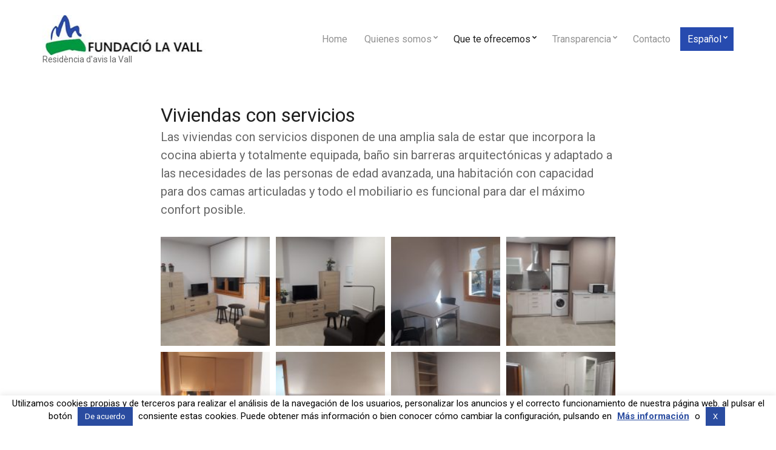

--- FILE ---
content_type: text/html; charset=UTF-8
request_url: https://fundaciolavall.cat/es/project/apartamentos-con-servicios/
body_size: 15518
content:
<!doctype html>
<html lang="es-ES">
<head>
	<meta charset="UTF-8">
	<meta name="viewport" content="width=device-width, initial-scale=1">
	<title>Viviendas con servicios &#8211; Fundacio la Val</title>
<meta name='robots' content='max-image-preview:large' />
<link rel="alternate" hreflang="ca" href="https://fundaciolavall.cat/project/apartaments-amb-serveis/" />
<link rel="alternate" hreflang="es" href="https://fundaciolavall.cat/es/project/apartamentos-con-servicios/" />
<link rel='dns-prefetch' href='//fonts.googleapis.com' />
<link rel="alternate" type="application/rss+xml" title="Fundacio la Val &raquo; Feed" href="https://fundaciolavall.cat/es/feed/" />
<link rel="alternate" type="application/rss+xml" title="Fundacio la Val &raquo; Feed de los comentarios" href="https://fundaciolavall.cat/es/comments/feed/" />
<link rel="alternate" type="text/calendar" title="Fundacio la Val &raquo; iCal Feed" href="https://fundaciolavall.cat/es/events/?ical=1" />
<link rel="alternate" title="oEmbed (JSON)" type="application/json+oembed" href="https://fundaciolavall.cat/es/wp-json/oembed/1.0/embed/?url=https%3A%2F%2Ffundaciolavall.cat%2Fes%2Fproject%2Fapartamentos-con-servicios%2F" />
<link rel="alternate" title="oEmbed (XML)" type="text/xml+oembed" href="https://fundaciolavall.cat/es/wp-json/oembed/1.0/embed/?url=https%3A%2F%2Ffundaciolavall.cat%2Fes%2Fproject%2Fapartamentos-con-servicios%2F&#038;format=xml" />
<style id='wp-img-auto-sizes-contain-inline-css' type='text/css'>
img:is([sizes=auto i],[sizes^="auto," i]){contain-intrinsic-size:3000px 1500px}
/*# sourceURL=wp-img-auto-sizes-contain-inline-css */
</style>
<style id='wp-emoji-styles-inline-css' type='text/css'>

	img.wp-smiley, img.emoji {
		display: inline !important;
		border: none !important;
		box-shadow: none !important;
		height: 1em !important;
		width: 1em !important;
		margin: 0 0.07em !important;
		vertical-align: -0.1em !important;
		background: none !important;
		padding: 0 !important;
	}
/*# sourceURL=wp-emoji-styles-inline-css */
</style>
<link rel='stylesheet' id='wp-block-library-css' href='https://fundaciolavall.cat/wp-includes/css/dist/block-library/style.min.css?ver=6.9' type='text/css' media='all' />
<style id='global-styles-inline-css' type='text/css'>
:root{--wp--preset--aspect-ratio--square: 1;--wp--preset--aspect-ratio--4-3: 4/3;--wp--preset--aspect-ratio--3-4: 3/4;--wp--preset--aspect-ratio--3-2: 3/2;--wp--preset--aspect-ratio--2-3: 2/3;--wp--preset--aspect-ratio--16-9: 16/9;--wp--preset--aspect-ratio--9-16: 9/16;--wp--preset--color--black: #000000;--wp--preset--color--cyan-bluish-gray: #abb8c3;--wp--preset--color--white: #ffffff;--wp--preset--color--pale-pink: #f78da7;--wp--preset--color--vivid-red: #cf2e2e;--wp--preset--color--luminous-vivid-orange: #ff6900;--wp--preset--color--luminous-vivid-amber: #fcb900;--wp--preset--color--light-green-cyan: #7bdcb5;--wp--preset--color--vivid-green-cyan: #00d084;--wp--preset--color--pale-cyan-blue: #8ed1fc;--wp--preset--color--vivid-cyan-blue: #0693e3;--wp--preset--color--vivid-purple: #9b51e0;--wp--preset--gradient--vivid-cyan-blue-to-vivid-purple: linear-gradient(135deg,rgb(6,147,227) 0%,rgb(155,81,224) 100%);--wp--preset--gradient--light-green-cyan-to-vivid-green-cyan: linear-gradient(135deg,rgb(122,220,180) 0%,rgb(0,208,130) 100%);--wp--preset--gradient--luminous-vivid-amber-to-luminous-vivid-orange: linear-gradient(135deg,rgb(252,185,0) 0%,rgb(255,105,0) 100%);--wp--preset--gradient--luminous-vivid-orange-to-vivid-red: linear-gradient(135deg,rgb(255,105,0) 0%,rgb(207,46,46) 100%);--wp--preset--gradient--very-light-gray-to-cyan-bluish-gray: linear-gradient(135deg,rgb(238,238,238) 0%,rgb(169,184,195) 100%);--wp--preset--gradient--cool-to-warm-spectrum: linear-gradient(135deg,rgb(74,234,220) 0%,rgb(151,120,209) 20%,rgb(207,42,186) 40%,rgb(238,44,130) 60%,rgb(251,105,98) 80%,rgb(254,248,76) 100%);--wp--preset--gradient--blush-light-purple: linear-gradient(135deg,rgb(255,206,236) 0%,rgb(152,150,240) 100%);--wp--preset--gradient--blush-bordeaux: linear-gradient(135deg,rgb(254,205,165) 0%,rgb(254,45,45) 50%,rgb(107,0,62) 100%);--wp--preset--gradient--luminous-dusk: linear-gradient(135deg,rgb(255,203,112) 0%,rgb(199,81,192) 50%,rgb(65,88,208) 100%);--wp--preset--gradient--pale-ocean: linear-gradient(135deg,rgb(255,245,203) 0%,rgb(182,227,212) 50%,rgb(51,167,181) 100%);--wp--preset--gradient--electric-grass: linear-gradient(135deg,rgb(202,248,128) 0%,rgb(113,206,126) 100%);--wp--preset--gradient--midnight: linear-gradient(135deg,rgb(2,3,129) 0%,rgb(40,116,252) 100%);--wp--preset--font-size--small: 13px;--wp--preset--font-size--medium: 20px;--wp--preset--font-size--large: 36px;--wp--preset--font-size--x-large: 42px;--wp--preset--spacing--20: 0.44rem;--wp--preset--spacing--30: 0.67rem;--wp--preset--spacing--40: 1rem;--wp--preset--spacing--50: 1.5rem;--wp--preset--spacing--60: 2.25rem;--wp--preset--spacing--70: 3.38rem;--wp--preset--spacing--80: 5.06rem;--wp--preset--shadow--natural: 6px 6px 9px rgba(0, 0, 0, 0.2);--wp--preset--shadow--deep: 12px 12px 50px rgba(0, 0, 0, 0.4);--wp--preset--shadow--sharp: 6px 6px 0px rgba(0, 0, 0, 0.2);--wp--preset--shadow--outlined: 6px 6px 0px -3px rgb(255, 255, 255), 6px 6px rgb(0, 0, 0);--wp--preset--shadow--crisp: 6px 6px 0px rgb(0, 0, 0);}:where(.is-layout-flex){gap: 0.5em;}:where(.is-layout-grid){gap: 0.5em;}body .is-layout-flex{display: flex;}.is-layout-flex{flex-wrap: wrap;align-items: center;}.is-layout-flex > :is(*, div){margin: 0;}body .is-layout-grid{display: grid;}.is-layout-grid > :is(*, div){margin: 0;}:where(.wp-block-columns.is-layout-flex){gap: 2em;}:where(.wp-block-columns.is-layout-grid){gap: 2em;}:where(.wp-block-post-template.is-layout-flex){gap: 1.25em;}:where(.wp-block-post-template.is-layout-grid){gap: 1.25em;}.has-black-color{color: var(--wp--preset--color--black) !important;}.has-cyan-bluish-gray-color{color: var(--wp--preset--color--cyan-bluish-gray) !important;}.has-white-color{color: var(--wp--preset--color--white) !important;}.has-pale-pink-color{color: var(--wp--preset--color--pale-pink) !important;}.has-vivid-red-color{color: var(--wp--preset--color--vivid-red) !important;}.has-luminous-vivid-orange-color{color: var(--wp--preset--color--luminous-vivid-orange) !important;}.has-luminous-vivid-amber-color{color: var(--wp--preset--color--luminous-vivid-amber) !important;}.has-light-green-cyan-color{color: var(--wp--preset--color--light-green-cyan) !important;}.has-vivid-green-cyan-color{color: var(--wp--preset--color--vivid-green-cyan) !important;}.has-pale-cyan-blue-color{color: var(--wp--preset--color--pale-cyan-blue) !important;}.has-vivid-cyan-blue-color{color: var(--wp--preset--color--vivid-cyan-blue) !important;}.has-vivid-purple-color{color: var(--wp--preset--color--vivid-purple) !important;}.has-black-background-color{background-color: var(--wp--preset--color--black) !important;}.has-cyan-bluish-gray-background-color{background-color: var(--wp--preset--color--cyan-bluish-gray) !important;}.has-white-background-color{background-color: var(--wp--preset--color--white) !important;}.has-pale-pink-background-color{background-color: var(--wp--preset--color--pale-pink) !important;}.has-vivid-red-background-color{background-color: var(--wp--preset--color--vivid-red) !important;}.has-luminous-vivid-orange-background-color{background-color: var(--wp--preset--color--luminous-vivid-orange) !important;}.has-luminous-vivid-amber-background-color{background-color: var(--wp--preset--color--luminous-vivid-amber) !important;}.has-light-green-cyan-background-color{background-color: var(--wp--preset--color--light-green-cyan) !important;}.has-vivid-green-cyan-background-color{background-color: var(--wp--preset--color--vivid-green-cyan) !important;}.has-pale-cyan-blue-background-color{background-color: var(--wp--preset--color--pale-cyan-blue) !important;}.has-vivid-cyan-blue-background-color{background-color: var(--wp--preset--color--vivid-cyan-blue) !important;}.has-vivid-purple-background-color{background-color: var(--wp--preset--color--vivid-purple) !important;}.has-black-border-color{border-color: var(--wp--preset--color--black) !important;}.has-cyan-bluish-gray-border-color{border-color: var(--wp--preset--color--cyan-bluish-gray) !important;}.has-white-border-color{border-color: var(--wp--preset--color--white) !important;}.has-pale-pink-border-color{border-color: var(--wp--preset--color--pale-pink) !important;}.has-vivid-red-border-color{border-color: var(--wp--preset--color--vivid-red) !important;}.has-luminous-vivid-orange-border-color{border-color: var(--wp--preset--color--luminous-vivid-orange) !important;}.has-luminous-vivid-amber-border-color{border-color: var(--wp--preset--color--luminous-vivid-amber) !important;}.has-light-green-cyan-border-color{border-color: var(--wp--preset--color--light-green-cyan) !important;}.has-vivid-green-cyan-border-color{border-color: var(--wp--preset--color--vivid-green-cyan) !important;}.has-pale-cyan-blue-border-color{border-color: var(--wp--preset--color--pale-cyan-blue) !important;}.has-vivid-cyan-blue-border-color{border-color: var(--wp--preset--color--vivid-cyan-blue) !important;}.has-vivid-purple-border-color{border-color: var(--wp--preset--color--vivid-purple) !important;}.has-vivid-cyan-blue-to-vivid-purple-gradient-background{background: var(--wp--preset--gradient--vivid-cyan-blue-to-vivid-purple) !important;}.has-light-green-cyan-to-vivid-green-cyan-gradient-background{background: var(--wp--preset--gradient--light-green-cyan-to-vivid-green-cyan) !important;}.has-luminous-vivid-amber-to-luminous-vivid-orange-gradient-background{background: var(--wp--preset--gradient--luminous-vivid-amber-to-luminous-vivid-orange) !important;}.has-luminous-vivid-orange-to-vivid-red-gradient-background{background: var(--wp--preset--gradient--luminous-vivid-orange-to-vivid-red) !important;}.has-very-light-gray-to-cyan-bluish-gray-gradient-background{background: var(--wp--preset--gradient--very-light-gray-to-cyan-bluish-gray) !important;}.has-cool-to-warm-spectrum-gradient-background{background: var(--wp--preset--gradient--cool-to-warm-spectrum) !important;}.has-blush-light-purple-gradient-background{background: var(--wp--preset--gradient--blush-light-purple) !important;}.has-blush-bordeaux-gradient-background{background: var(--wp--preset--gradient--blush-bordeaux) !important;}.has-luminous-dusk-gradient-background{background: var(--wp--preset--gradient--luminous-dusk) !important;}.has-pale-ocean-gradient-background{background: var(--wp--preset--gradient--pale-ocean) !important;}.has-electric-grass-gradient-background{background: var(--wp--preset--gradient--electric-grass) !important;}.has-midnight-gradient-background{background: var(--wp--preset--gradient--midnight) !important;}.has-small-font-size{font-size: var(--wp--preset--font-size--small) !important;}.has-medium-font-size{font-size: var(--wp--preset--font-size--medium) !important;}.has-large-font-size{font-size: var(--wp--preset--font-size--large) !important;}.has-x-large-font-size{font-size: var(--wp--preset--font-size--x-large) !important;}
/*# sourceURL=global-styles-inline-css */
</style>

<style id='classic-theme-styles-inline-css' type='text/css'>
/*! This file is auto-generated */
.wp-block-button__link{color:#fff;background-color:#32373c;border-radius:9999px;box-shadow:none;text-decoration:none;padding:calc(.667em + 2px) calc(1.333em + 2px);font-size:1.125em}.wp-block-file__button{background:#32373c;color:#fff;text-decoration:none}
/*# sourceURL=/wp-includes/css/classic-themes.min.css */
</style>
<link rel='stylesheet' id='contact-form-7-css' href='https://fundaciolavall.cat/wp-content/plugins/contact-form-7/includes/css/styles.css?ver=6.1.4' type='text/css' media='all' />
<link rel='stylesheet' id='cookie-law-info-css' href='https://fundaciolavall.cat/wp-content/plugins/cookie-law-info/legacy/public/css/cookie-law-info-public.css?ver=3.3.9.1' type='text/css' media='all' />
<link rel='stylesheet' id='cookie-law-info-gdpr-css' href='https://fundaciolavall.cat/wp-content/plugins/cookie-law-info/legacy/public/css/cookie-law-info-gdpr.css?ver=3.3.9.1' type='text/css' media='all' />
<link rel='stylesheet' id='wpml-menu-item-0-css' href='//fundaciolavall.cat/wp-content/plugins/sitepress-multilingual-cms/templates/language-switchers/menu-item/style.css?ver=1' type='text/css' media='all' />
<style id='wpml-menu-item-0-inline-css' type='text/css'>
.wpml-ls-slot-6, .wpml-ls-slot-6 a, .wpml-ls-slot-6 a:visited{color:#dddddd;}.wpml-ls-slot-6:hover, .wpml-ls-slot-6:hover a, .wpml-ls-slot-6 a:hover{color:#ffffff;}.wpml-ls-slot-6.wpml-ls-current-language, .wpml-ls-slot-6.wpml-ls-current-language a, .wpml-ls-slot-6.wpml-ls-current-language a:visited{color:#ffffff;background-color:#274baf;}.wpml-ls-slot-6.wpml-ls-current-language:hover, .wpml-ls-slot-6.wpml-ls-current-language:hover a, .wpml-ls-slot-6.wpml-ls-current-language a:hover{color:#d1d1d1;}.wpml-ls-slot-6.wpml-ls-current-language .wpml-ls-slot-6, .wpml-ls-slot-6.wpml-ls-current-language .wpml-ls-slot-6 a, .wpml-ls-slot-6.wpml-ls-current-language .wpml-ls-slot-6 a:visited{color:#dddddd;}.wpml-ls-slot-6.wpml-ls-current-language .wpml-ls-slot-6:hover, .wpml-ls-slot-6.wpml-ls-current-language .wpml-ls-slot-6:hover a, .wpml-ls-slot-6.wpml-ls-current-language .wpml-ls-slot-6 a:hover {color:#ffffff;}
/*# sourceURL=wpml-menu-item-0-inline-css */
</style>
<link rel='stylesheet' id='slick-css' href='https://fundaciolavall.cat/wp-content/plugins/maxslider/assets/vendor/slick/slick.css?ver=1.6.0' type='text/css' media='all' />
<link rel='stylesheet' id='maxslider-css' href='https://fundaciolavall.cat/wp-content/plugins/maxslider/assets/css/maxslider.css?ver=1.2.4' type='text/css' media='all' />
<link rel='stylesheet' id='koehn-user-google-fonts-css' href='https://fonts.googleapis.com/css?family=Roboto%3A400%2C400i%2C700&#038;ver=1.3.0' type='text/css' media='all' />
<link rel='stylesheet' id='koehn-base-css' href='https://fundaciolavall.cat/wp-content/themes/koehn1/css/base.css?ver=1.3.0' type='text/css' media='all' />
<link rel='stylesheet' id='koehn-common-css' href='https://fundaciolavall.cat/wp-content/themes/koehn1/common/css/global.css?ver=1.3.0' type='text/css' media='all' />
<link rel='stylesheet' id='font-awesome-css' href='https://fundaciolavall.cat/wp-content/themes/koehn1/css/font-awesome.css?ver=4.7.0' type='text/css' media='all' />
<link rel='stylesheet' id='mmenu-css' href='https://fundaciolavall.cat/wp-content/themes/koehn1/css/mmenu.css?ver=5.5.3' type='text/css' media='all' />
<link rel='stylesheet' id='magnific-popup-css' href='https://fundaciolavall.cat/wp-content/themes/koehn1/css/magnific.css?ver=1.0.0' type='text/css' media='all' />
<link rel='stylesheet' id='koehn-style-css' href='https://fundaciolavall.cat/wp-content/themes/koehn1/style.css?ver=1.3.0' type='text/css' media='all' />
<style id='koehn-style-inline-css' type='text/css'>
			.btn,
			.button,
			.comment-reply-link,
			input[type="submit"],
			input[type="reset"],
			button {
				background-color: #009841;
			}
						.btn:hover,
			.button:hover,
			.comment-reply-link:hover,
			input[type="submit"]:hover,
			input[type="reset"]:hover,
			button:hover {
				background-color: #409966;
			}
			.header { background-color: #ffffff; }
body { font-family: Roboto; font-weight: 400; font-size: 16px; line-height: 0.12; } h1, .entry-title { font-family: Roboto; font-weight: 400; font-size: 32px; line-height: 0.04; } h2 { font-family: Roboto; font-weight: 400; font-size: 28px; line-height: 0.04; } h3 { font-family: Roboto; font-weight: 400; font-size: 24px; line-height: 0.05; } h4 { font-family: Roboto; font-weight: 400; font-size: 20px; line-height: 0.06; } h5 { font-family: Roboto; font-weight: 400; font-size: 18px; line-height: 0.07; } h6 { font-family: Roboto; font-weight: 400; font-size: 16px; line-height: 0.08; } input, textarea, select { font-family: Roboto; font-weight: 400; font-size: 15px; line-height: 0.08; } form label, form .label { font-family: Roboto; font-weight: 400; font-size: 15px; line-height: 1; } .btn, .button, .woocommerce-Button, .comment-reply-link, input[type="submit"], input[type="reset"], button { font-family: Roboto; font-weight: 400; font-size: 16px; line-height: 0.08; } .widget-title { font-family: Roboto; font-weight: 400; font-size: 24px; line-height: 0.05; } .sidebar .widget, .footer .widget, .widget_meta li, .widget_pages li, .widget_categories li, .widget_archive li, .widget_nav_menu li, .widget_recent_entries li { font-family: Roboto; font-weight: 400; font-size: 16px; line-height: 1; } 

#ci-callout-2 .widget-wrap { color: #ffffff; background-image: url(https://fundaciolavall.cat/wp-content/uploads/2019/05/Familiar2.jpg);background-repeat: no-repeat; } 

#ci-callout-3 .widget-wrap { color: #ffffff; background-image: url(https://fundaciolavall.cat/wp-content/uploads/2019/04/Natura.jpg);background-repeat: repeat; } 

#ci-callout-4 .widget-wrap { color: #ffffff; background-image: url(https://fundaciolavall.cat/wp-content/uploads/2019/04/Natura.jpg);background-repeat: repeat; } 

#ci-callout-5 .widget-wrap { color: #ffffff; background-image: url(https://fundaciolavall.cat/wp-content/uploads/2019/05/Familiar2.jpg);background-repeat: repeat; } 

/*# sourceURL=koehn-style-inline-css */
</style>
<link rel='stylesheet' id='jquery-lazyloadxt-spinner-css-css' href='//fundaciolavall.cat/wp-content/plugins/a3-lazy-load/assets/css/jquery.lazyloadxt.spinner.css?ver=6.9' type='text/css' media='all' />
<script type="text/javascript" src="https://fundaciolavall.cat/wp-includes/js/jquery/jquery.min.js?ver=3.7.1" id="jquery-core-js"></script>
<script type="text/javascript" src="https://fundaciolavall.cat/wp-includes/js/jquery/jquery-migrate.min.js?ver=3.4.1" id="jquery-migrate-js"></script>
<script type="text/javascript" id="cookie-law-info-js-extra">
/* <![CDATA[ */
var Cli_Data = {"nn_cookie_ids":[],"cookielist":[],"non_necessary_cookies":[],"ccpaEnabled":"","ccpaRegionBased":"","ccpaBarEnabled":"","strictlyEnabled":["necessary","obligatoire"],"ccpaType":"gdpr","js_blocking":"","custom_integration":"","triggerDomRefresh":"","secure_cookies":""};
var cli_cookiebar_settings = {"animate_speed_hide":"500","animate_speed_show":"500","background":"#FFF","border":"#b1a6a6c2","border_on":"","button_1_button_colour":"#2a4ca0","button_1_button_hover":"#223d80","button_1_link_colour":"#fff","button_1_as_button":"1","button_1_new_win":"1","button_2_button_colour":"#333","button_2_button_hover":"#292929","button_2_link_colour":"#2a4ca0","button_2_as_button":"","button_2_hidebar":"","button_3_button_colour":"#2a4ca0","button_3_button_hover":"#223d80","button_3_link_colour":"#ffffff","button_3_as_button":"1","button_3_new_win":"","button_4_button_colour":"#000","button_4_button_hover":"#000000","button_4_link_colour":"#fff","button_4_as_button":"1","button_7_button_colour":"#61a229","button_7_button_hover":"#4e8221","button_7_link_colour":"#fff","button_7_as_button":"1","button_7_new_win":"","font_family":"inherit","header_fix":"","notify_animate_hide":"1","notify_animate_show":"1","notify_div_id":"#cookie-law-info-bar","notify_position_horizontal":"right","notify_position_vertical":"bottom","scroll_close":"","scroll_close_reload":"","accept_close_reload":"1","reject_close_reload":"1","showagain_tab":"","showagain_background":"#fff","showagain_border":"#000","showagain_div_id":"#cookie-law-info-again","showagain_x_position":"100px","text":"#000","show_once_yn":"","show_once":"10000","logging_on":"","as_popup":"","popup_overlay":"1","bar_heading_text":"","cookie_bar_as":"banner","popup_showagain_position":"bottom-right","widget_position":"left"};
var log_object = {"ajax_url":"https://fundaciolavall.cat/wp-admin/admin-ajax.php"};
//# sourceURL=cookie-law-info-js-extra
/* ]]> */
</script>
<script type="text/javascript" src="https://fundaciolavall.cat/wp-content/plugins/cookie-law-info/legacy/public/js/cookie-law-info-public.js?ver=3.3.9.1" id="cookie-law-info-js"></script>
<script type="text/javascript" src="https://fundaciolavall.cat/wp-content/themes/koehn1/js/jquery.sticky-kit.min.js?ver=1.1.2" id="sticky-kit-js"></script>
<link rel="https://api.w.org/" href="https://fundaciolavall.cat/es/wp-json/" /><link rel="EditURI" type="application/rsd+xml" title="RSD" href="https://fundaciolavall.cat/xmlrpc.php?rsd" />
<meta name="generator" content="WordPress 6.9" />
<link rel="canonical" href="https://fundaciolavall.cat/es/project/apartamentos-con-servicios/" />
<link rel='shortlink' href='https://fundaciolavall.cat/es/?p=874' />
<meta name="generator" content="WPML ver:4.2.4 stt:8,2;" />
<meta name="tec-api-version" content="v1"><meta name="tec-api-origin" content="https://fundaciolavall.cat/es/"><link rel="alternate" href="https://fundaciolavall.cat/es/wp-json/tribe/events/v1/" /><link rel="preconnect" href="https://fonts.gstatic.com/" crossorigin><link rel="icon" href="https://fundaciolavall.cat/wp-content/uploads/2019/01/cropped-Icon-32x32.jpg" sizes="32x32" />
<link rel="icon" href="https://fundaciolavall.cat/wp-content/uploads/2019/01/cropped-Icon-192x192.jpg" sizes="192x192" />
<link rel="apple-touch-icon" href="https://fundaciolavall.cat/wp-content/uploads/2019/01/cropped-Icon-180x180.jpg" />
<meta name="msapplication-TileImage" content="https://fundaciolavall.cat/wp-content/uploads/2019/01/cropped-Icon-270x270.jpg" />
   <div id="fb-root"></div>
<script async defer crossorigin="anonymous" src="https://connect.facebook.net/es_LA/sdk.js#xfbml=1&version=v8.0" nonce="HHzhz6kI"></script>



</head>
<body class="wp-singular koehn_project-template-default single single-koehn_project postid-874 wp-custom-logo wp-theme-koehn1 tribe-no-js">

<div id="page" class="">

	
	<header class="header header-sticky">
		<div class="container">
			<div class="row">
				<div class="col-xs-12">
					<div class="mast-head">
						<div class="site-logo-wrap">
							<h1 class="site-logo">
								<a href="https://fundaciolavall.cat/es/" class="custom-logo-link" rel="home"><img width="271" height="66" src="https://fundaciolavall.cat/wp-content/uploads/2019/01/cropped-Fundacio-la-vall-2-1.jpg" class="custom-logo" alt="Fundacio la Val" decoding="async" /></a>
															</h1>

															<p class="site-tagline">Residència d&#039;avis la Vall</p>
													</div>

						<nav class="nav">
							<ul id="menu-main-menu-es" class="navigation-main"><li id="menu-item-878" class="menu-item menu-item-type-post_type menu-item-object-page menu-item-home menu-item-878"><a href="https://fundaciolavall.cat/es/">Home</a></li>
<li id="menu-item-895" class="menu-item menu-item-type-post_type menu-item-object-page menu-item-has-children menu-item-895"><a href="https://fundaciolavall.cat/es/la-fundacion/">Quienes somos</a>
<ul class="sub-menu">
	<li id="menu-item-899" class="menu-item menu-item-type-post_type menu-item-object-page menu-item-899"><a href="https://fundaciolavall.cat/es/la-fundacion/">La Fundación</a></li>
	<li id="menu-item-950" class="menu-item menu-item-type-post_type menu-item-object-page menu-item-950"><a href="https://fundaciolavall.cat/es/organigrama-general/">Equipo profesional</a></li>
	<li id="menu-item-898" class="menu-item menu-item-type-post_type menu-item-object-page menu-item-898"><a href="https://fundaciolavall.cat/es/patronato/">Patronato</a></li>
	<li id="menu-item-897" class="menu-item menu-item-type-post_type menu-item-object-page menu-item-897"><a href="https://fundaciolavall.cat/es/estatutos/">Estatutos</a></li>
	<li id="menu-item-900" class="menu-item menu-item-type-post_type menu-item-object-page menu-item-900"><a href="https://fundaciolavall.cat/es/mision-y-valores/">Misión y valores</a></li>
	<li id="menu-item-896" class="menu-item menu-item-type-post_type menu-item-object-page menu-item-896"><a href="https://fundaciolavall.cat/es/trabaja-com-nosotros/">Trabaja com nosotros</a></li>
</ul>
</li>
<li id="menu-item-894" class="menu-item menu-item-type-post_type menu-item-object-page current-menu-ancestor current-menu-parent current_page_parent current_page_ancestor menu-item-has-children menu-item-894"><a href="https://fundaciolavall.cat/es/que-te-ofrecemos/">Que te ofrecemos</a>
<ul class="sub-menu">
	<li id="menu-item-901" class="menu-item menu-item-type-post_type menu-item-object-koehn_project menu-item-901"><a href="https://fundaciolavall.cat/es/project/residencia/">Residencia</a></li>
	<li id="menu-item-902" class="menu-item menu-item-type-post_type menu-item-object-koehn_project menu-item-902"><a href="https://fundaciolavall.cat/es/project/centro-de-dia/">Centro de día</a></li>
	<li id="menu-item-903" class="menu-item menu-item-type-post_type menu-item-object-koehn_project menu-item-903"><a href="https://fundaciolavall.cat/es/project/atencion-domiciliaria/">Atención domiciliaria</a></li>
	<li id="menu-item-904" class="menu-item menu-item-type-post_type menu-item-object-koehn_project current-menu-item menu-item-904"><a href="https://fundaciolavall.cat/es/project/apartamentos-con-servicios/" aria-current="page">Viviendas con servicios</a></li>
</ul>
</li>
<li id="menu-item-974" class="menu-item menu-item-type-post_type menu-item-object-page menu-item-has-children menu-item-974"><a href="https://fundaciolavall.cat/es/transparencia/">Transparencia</a>
<ul class="sub-menu">
	<li id="menu-item-973" class="menu-item menu-item-type-post_type menu-item-object-page menu-item-973"><a href="https://fundaciolavall.cat/es/auditoria-contable/">Auditoría contable</a></li>
	<li id="menu-item-972" class="menu-item menu-item-type-post_type menu-item-object-page menu-item-972"><a href="https://fundaciolavall.cat/es/memoria-de-actividades/">Memoria de actividades</a></li>
	<li id="menu-item-971" class="menu-item menu-item-type-post_type menu-item-object-page menu-item-971"><a href="https://fundaciolavall.cat/es/concursos-y-contratos/">Concursos y contratos</a></li>
	<li id="menu-item-1006" class="menu-item menu-item-type-post_type menu-item-object-page menu-item-1006"><a href="https://fundaciolavall.cat/es/balance-social/">Balance Social</a></li>
	<li id="menu-item-970" class="menu-item menu-item-type-post_type menu-item-object-page menu-item-970"><a href="https://fundaciolavall.cat/es/codigo-etico/">Codigo Ético</a></li>
</ul>
</li>
<li id="menu-item-987" class="menu-item menu-item-type-post_type menu-item-object-page menu-item-987"><a href="https://fundaciolavall.cat/es/contacto/">Contacto</a></li>
<li id="menu-item-wpml-ls-6-es" class="menu-item wpml-ls-slot-6 wpml-ls-item wpml-ls-item-es wpml-ls-current-language wpml-ls-menu-item wpml-ls-last-item menu-item-type-wpml_ls_menu_item menu-item-object-wpml_ls_menu_item menu-item-has-children menu-item-wpml-ls-6-es"><a href="https://fundaciolavall.cat/es/project/apartamentos-con-servicios/" title="Español"><span class="wpml-ls-native">Español</span></a>
<ul class="sub-menu">
	<li id="menu-item-wpml-ls-6-ca" class="menu-item wpml-ls-slot-6 wpml-ls-item wpml-ls-item-ca wpml-ls-menu-item wpml-ls-first-item menu-item-type-wpml_ls_menu_item menu-item-object-wpml_ls_menu_item menu-item-wpml-ls-6-ca"><a href="https://fundaciolavall.cat/project/apartaments-amb-serveis/" title="Català"><span class="wpml-ls-native">Català</span></a></li>
</ul>
</li>
</ul>						</nav>

						<div id="mobilemenu"></div>

						<a href="#mobilemenu" class="mobile-nav-trigger">
							<i class="fa fa-navicon"></i> Menu						</a>
					</div>
				</div>
			</div>
		</div>
	</header>


<main class="main">
	<div class="container">
		<div class="row">
							<div class="col-xl-8 offset-xl-2 col-lg-10 offset-lg-1 col-xs-12">
					<article id="post-874" class="entry post-874 koehn_project type-koehn_project status-publish has-post-thumbnail hentry">
													<h1 class="entry-title">Viviendas con servicios</h1>
						
						

												
						<div class="entry-content">
							<p>Las viviendas con servicios disponen de una amplia sala de estar que incorpora la cocina abierta y totalmente equipada, baño sin barreras arquitectónicas y adaptado a las necesidades de las personas de edad avanzada, una habitación con capacidad para dos camas articuladas y todo el mobiliario es funcional para dar el máximo confort posible.</p>
<div id='gallery-1' class='gallery galleryid-874 gallery-columns-4 gallery-size-thumbnail'><figure class='gallery-item'>
			<div class='gallery-icon portrait'>
				<a href='https://fundaciolavall.cat/wp-content/uploads/2017/02/Apartament-Sala1.jpg' data-lightbox="gal[874]"><img decoding="async" width="150" height="150" src="//fundaciolavall.cat/wp-content/plugins/a3-lazy-load/assets/images/lazy_placeholder.gif" data-lazy-type="image" data-src="https://fundaciolavall.cat/wp-content/uploads/2017/02/Apartament-Sala1-150x150.jpg" class="lazy lazy-hidden attachment-thumbnail size-thumbnail" alt="" srcset="" data-srcset="https://fundaciolavall.cat/wp-content/uploads/2017/02/Apartament-Sala1-150x150.jpg 150w, https://fundaciolavall.cat/wp-content/uploads/2017/02/Apartament-Sala1-100x100.jpg 100w" sizes="(max-width: 150px) 100vw, 150px" /><noscript><img decoding="async" width="150" height="150" src="https://fundaciolavall.cat/wp-content/uploads/2017/02/Apartament-Sala1-150x150.jpg" class="attachment-thumbnail size-thumbnail" alt="" srcset="https://fundaciolavall.cat/wp-content/uploads/2017/02/Apartament-Sala1-150x150.jpg 150w, https://fundaciolavall.cat/wp-content/uploads/2017/02/Apartament-Sala1-100x100.jpg 100w" sizes="(max-width: 150px) 100vw, 150px" /></noscript></a>
			</div></figure><figure class='gallery-item'>
			<div class='gallery-icon portrait'>
				<a href='https://fundaciolavall.cat/wp-content/uploads/2017/02/Apartament-Sala.jpg' data-lightbox="gal[874]"><img decoding="async" width="150" height="150" src="//fundaciolavall.cat/wp-content/plugins/a3-lazy-load/assets/images/lazy_placeholder.gif" data-lazy-type="image" data-src="https://fundaciolavall.cat/wp-content/uploads/2017/02/Apartament-Sala-150x150.jpg" class="lazy lazy-hidden attachment-thumbnail size-thumbnail" alt="" srcset="" data-srcset="https://fundaciolavall.cat/wp-content/uploads/2017/02/Apartament-Sala-150x150.jpg 150w, https://fundaciolavall.cat/wp-content/uploads/2017/02/Apartament-Sala-100x100.jpg 100w" sizes="(max-width: 150px) 100vw, 150px" /><noscript><img decoding="async" width="150" height="150" src="https://fundaciolavall.cat/wp-content/uploads/2017/02/Apartament-Sala-150x150.jpg" class="attachment-thumbnail size-thumbnail" alt="" srcset="https://fundaciolavall.cat/wp-content/uploads/2017/02/Apartament-Sala-150x150.jpg 150w, https://fundaciolavall.cat/wp-content/uploads/2017/02/Apartament-Sala-100x100.jpg 100w" sizes="(max-width: 150px) 100vw, 150px" /></noscript></a>
			</div></figure><figure class='gallery-item'>
			<div class='gallery-icon portrait'>
				<a href='https://fundaciolavall.cat/wp-content/uploads/2017/02/Apartament-Menjador.jpg' data-lightbox="gal[874]"><img decoding="async" width="150" height="150" src="//fundaciolavall.cat/wp-content/plugins/a3-lazy-load/assets/images/lazy_placeholder.gif" data-lazy-type="image" data-src="https://fundaciolavall.cat/wp-content/uploads/2017/02/Apartament-Menjador-150x150.jpg" class="lazy lazy-hidden attachment-thumbnail size-thumbnail" alt="" srcset="" data-srcset="https://fundaciolavall.cat/wp-content/uploads/2017/02/Apartament-Menjador-150x150.jpg 150w, https://fundaciolavall.cat/wp-content/uploads/2017/02/Apartament-Menjador-100x100.jpg 100w" sizes="(max-width: 150px) 100vw, 150px" /><noscript><img decoding="async" width="150" height="150" src="https://fundaciolavall.cat/wp-content/uploads/2017/02/Apartament-Menjador-150x150.jpg" class="attachment-thumbnail size-thumbnail" alt="" srcset="https://fundaciolavall.cat/wp-content/uploads/2017/02/Apartament-Menjador-150x150.jpg 150w, https://fundaciolavall.cat/wp-content/uploads/2017/02/Apartament-Menjador-100x100.jpg 100w" sizes="(max-width: 150px) 100vw, 150px" /></noscript></a>
			</div></figure><figure class='gallery-item'>
			<div class='gallery-icon portrait'>
				<a href='https://fundaciolavall.cat/wp-content/uploads/2017/02/Apartament-Cuina.jpg' data-lightbox="gal[874]"><img loading="lazy" decoding="async" width="150" height="150" src="//fundaciolavall.cat/wp-content/plugins/a3-lazy-load/assets/images/lazy_placeholder.gif" data-lazy-type="image" data-src="https://fundaciolavall.cat/wp-content/uploads/2017/02/Apartament-Cuina-150x150.jpg" class="lazy lazy-hidden attachment-thumbnail size-thumbnail" alt="" srcset="" data-srcset="https://fundaciolavall.cat/wp-content/uploads/2017/02/Apartament-Cuina-150x150.jpg 150w, https://fundaciolavall.cat/wp-content/uploads/2017/02/Apartament-Cuina-100x100.jpg 100w" sizes="auto, (max-width: 150px) 100vw, 150px" /><noscript><img loading="lazy" decoding="async" width="150" height="150" src="https://fundaciolavall.cat/wp-content/uploads/2017/02/Apartament-Cuina-150x150.jpg" class="attachment-thumbnail size-thumbnail" alt="" srcset="https://fundaciolavall.cat/wp-content/uploads/2017/02/Apartament-Cuina-150x150.jpg 150w, https://fundaciolavall.cat/wp-content/uploads/2017/02/Apartament-Cuina-100x100.jpg 100w" sizes="auto, (max-width: 150px) 100vw, 150px" /></noscript></a>
			</div></figure><figure class='gallery-item'>
			<div class='gallery-icon portrait'>
				<a href='https://fundaciolavall.cat/wp-content/uploads/2017/02/Apartament-Habitacio.jpg' data-lightbox="gal[874]"><img loading="lazy" decoding="async" width="150" height="150" src="//fundaciolavall.cat/wp-content/plugins/a3-lazy-load/assets/images/lazy_placeholder.gif" data-lazy-type="image" data-src="https://fundaciolavall.cat/wp-content/uploads/2017/02/Apartament-Habitacio-150x150.jpg" class="lazy lazy-hidden attachment-thumbnail size-thumbnail" alt="" srcset="" data-srcset="https://fundaciolavall.cat/wp-content/uploads/2017/02/Apartament-Habitacio-150x150.jpg 150w, https://fundaciolavall.cat/wp-content/uploads/2017/02/Apartament-Habitacio-100x100.jpg 100w" sizes="auto, (max-width: 150px) 100vw, 150px" /><noscript><img loading="lazy" decoding="async" width="150" height="150" src="https://fundaciolavall.cat/wp-content/uploads/2017/02/Apartament-Habitacio-150x150.jpg" class="attachment-thumbnail size-thumbnail" alt="" srcset="https://fundaciolavall.cat/wp-content/uploads/2017/02/Apartament-Habitacio-150x150.jpg 150w, https://fundaciolavall.cat/wp-content/uploads/2017/02/Apartament-Habitacio-100x100.jpg 100w" sizes="auto, (max-width: 150px) 100vw, 150px" /></noscript></a>
			</div></figure><figure class='gallery-item'>
			<div class='gallery-icon portrait'>
				<a href='https://fundaciolavall.cat/wp-content/uploads/2017/02/Apartament-Habitacio1.jpg' data-lightbox="gal[874]"><img loading="lazy" decoding="async" width="150" height="150" src="//fundaciolavall.cat/wp-content/plugins/a3-lazy-load/assets/images/lazy_placeholder.gif" data-lazy-type="image" data-src="https://fundaciolavall.cat/wp-content/uploads/2017/02/Apartament-Habitacio1-150x150.jpg" class="lazy lazy-hidden attachment-thumbnail size-thumbnail" alt="" srcset="" data-srcset="https://fundaciolavall.cat/wp-content/uploads/2017/02/Apartament-Habitacio1-150x150.jpg 150w, https://fundaciolavall.cat/wp-content/uploads/2017/02/Apartament-Habitacio1-100x100.jpg 100w" sizes="auto, (max-width: 150px) 100vw, 150px" /><noscript><img loading="lazy" decoding="async" width="150" height="150" src="https://fundaciolavall.cat/wp-content/uploads/2017/02/Apartament-Habitacio1-150x150.jpg" class="attachment-thumbnail size-thumbnail" alt="" srcset="https://fundaciolavall.cat/wp-content/uploads/2017/02/Apartament-Habitacio1-150x150.jpg 150w, https://fundaciolavall.cat/wp-content/uploads/2017/02/Apartament-Habitacio1-100x100.jpg 100w" sizes="auto, (max-width: 150px) 100vw, 150px" /></noscript></a>
			</div></figure><figure class='gallery-item'>
			<div class='gallery-icon portrait'>
				<a href='https://fundaciolavall.cat/wp-content/uploads/2017/02/Apartament-Habitacio2.jpg' data-lightbox="gal[874]"><img loading="lazy" decoding="async" width="150" height="150" src="//fundaciolavall.cat/wp-content/plugins/a3-lazy-load/assets/images/lazy_placeholder.gif" data-lazy-type="image" data-src="https://fundaciolavall.cat/wp-content/uploads/2017/02/Apartament-Habitacio2-150x150.jpg" class="lazy lazy-hidden attachment-thumbnail size-thumbnail" alt="" srcset="" data-srcset="https://fundaciolavall.cat/wp-content/uploads/2017/02/Apartament-Habitacio2-150x150.jpg 150w, https://fundaciolavall.cat/wp-content/uploads/2017/02/Apartament-Habitacio2-100x100.jpg 100w" sizes="auto, (max-width: 150px) 100vw, 150px" /><noscript><img loading="lazy" decoding="async" width="150" height="150" src="https://fundaciolavall.cat/wp-content/uploads/2017/02/Apartament-Habitacio2-150x150.jpg" class="attachment-thumbnail size-thumbnail" alt="" srcset="https://fundaciolavall.cat/wp-content/uploads/2017/02/Apartament-Habitacio2-150x150.jpg 150w, https://fundaciolavall.cat/wp-content/uploads/2017/02/Apartament-Habitacio2-100x100.jpg 100w" sizes="auto, (max-width: 150px) 100vw, 150px" /></noscript></a>
			</div></figure><figure class='gallery-item'>
			<div class='gallery-icon portrait'>
				<a href='https://fundaciolavall.cat/wp-content/uploads/2017/02/Apartament-Bany.jpg' data-lightbox="gal[874]"><img loading="lazy" decoding="async" width="150" height="150" src="//fundaciolavall.cat/wp-content/plugins/a3-lazy-load/assets/images/lazy_placeholder.gif" data-lazy-type="image" data-src="https://fundaciolavall.cat/wp-content/uploads/2017/02/Apartament-Bany-150x150.jpg" class="lazy lazy-hidden attachment-thumbnail size-thumbnail" alt="" srcset="" data-srcset="https://fundaciolavall.cat/wp-content/uploads/2017/02/Apartament-Bany-150x150.jpg 150w, https://fundaciolavall.cat/wp-content/uploads/2017/02/Apartament-Bany-100x100.jpg 100w" sizes="auto, (max-width: 150px) 100vw, 150px" /><noscript><img loading="lazy" decoding="async" width="150" height="150" src="https://fundaciolavall.cat/wp-content/uploads/2017/02/Apartament-Bany-150x150.jpg" class="attachment-thumbnail size-thumbnail" alt="" srcset="https://fundaciolavall.cat/wp-content/uploads/2017/02/Apartament-Bany-150x150.jpg 150w, https://fundaciolavall.cat/wp-content/uploads/2017/02/Apartament-Bany-100x100.jpg 100w" sizes="auto, (max-width: 150px) 100vw, 150px" /></noscript></a>
			</div></figure>
		</div>

<p>&nbsp;</p>
<p>Los usuarios de estos equipamientos deben ser <strong>personas autónomas o con un bajo grado de dependenci</strong>a y podrán disfrutar, opcionalmente, de todos los servicios asistenciales que ofrece la Residencia La Vall.</p>
<p><strong>Son unas instalaciones pensadas para vivir con intimidad, tranquilidad y seguridad.</strong></p>
<p>&nbsp;</p>
<p>&nbsp;</p>
													</div>
					</article>

					
				</div>
					</div>
	</div>
</main>

	<div class="footer-widgets-area">
		<section id="ci-callout-5" class="section-widget widget-padded widget_ci-callout"><div class="widget-wrap">				<div class="container">
					<div class="row">
						<div class="col-xs-12">
				<h2 class="section-title">Atención personalizada y familiar</h2>						</div>
					</div>
				</div>
				</div></section>	</div>

	<footer class="footer">
					<div class="container">
				<div class="row">
					<div class="col-xs-12">
						<div class="footer-widgets">
							<div class="row">
								<div class="col-md-4 col-xs-12">
									<aside id="custom_html-10" class="widget_text widget group widget_custom_html"><div class="textwidget custom-html-widget"><img src="//fundaciolavall.cat/wp-content/plugins/a3-lazy-load/assets/images/lazy_placeholder.gif" data-lazy-type="image" data-src="https://fundaciolavall.cat/wp-content/uploads/2019/01/Fundacio-la-vall-2.jpg" class="lazy lazy-hidden custom-logo" alt="Fundacio la Vall" itemprop="logo" width="271" height="70"><noscript><img src="https://fundaciolavall.cat/wp-content/uploads/2019/01/Fundacio-la-vall-2.jpg" class="custom-logo" alt="Fundacio la Vall" itemprop="logo" width="271" height="70"></noscript>
<p>Residencia de ancianos la Vall</p>

<a href="https://fundaciolavall.cat/es/hazte-voluntario/" class="btn btn-read-more">Hazte voluntario »</a>
<br/>

<hr/>

<br/>
<h4>Te gustaría trabajar con nosotros.</h4>

<a class="btn btn-read-more" href="https://fundaciolavall.cat/es/trabaja-com-nosotros/">Enviar currículum »</a>



</div></aside><aside id="custom_html-13" class="widget_text widget group widget_custom_html"><div class="textwidget custom-html-widget"><div class="fb-page" data-href="https://www.facebook.com/Fundaci%C3%B3-la-Vall-Resid%C3%A8ncia-dAvis-la-Vall-1658372831051261/" data-tabs="timeline" data-width="" data-height="70" data-small-header="true" data-adapt-container-width="true" data-hide-cover="true" data-show-facepile="false"><blockquote cite="https://www.facebook.com/Fundaci%C3%B3-la-Vall-Resid%C3%A8ncia-dAvis-la-Vall-1658372831051261/" class="fb-xfbml-parse-ignore"><a href="https://www.facebook.com/Fundaci%C3%B3-la-Vall-Resid%C3%A8ncia-dAvis-la-Vall-1658372831051261/">Fundació la Vall - Residència d&#039;Avis la Vall</a></blockquote></div></div></aside>								</div>

								<div class="col-md-4 col-xs-12">
									<aside id="custom_html-11" class="widget_text widget group widget_custom_html"><h3 class="widget-title">Contacto</h3><div class="textwidget custom-html-widget"><ul style="list-style:none; margin:0; padding:0">
<li style="margin:5px; padding:5px"><i class="fa fa-map-marker"></i>

<span>Carretera de Berga, s/n 
</span></li>
<li style="margin:5px; padding:5px" >25282 Sant Llorenç de Morunys (Lleida)</li>

<li style="margin:5px; padding:5px">
<i class="fa fa-phone"></i>
<span> 973 49 22 30</span>
</li>
<li style="margin:5px; padding:5px">
<i class="fa fa-fax"></i>
<span> 973 49 22 31</span>
</li>
	
<li style="margin:5px; padding:5px">
<i class="fa fa-envelope-o"></i>
<span>lavall@fundaciolavall.cat</span>
</li>
</ul>
</div></aside><aside id="custom_html-12" class="widget_text widget group widget_custom_html"><div class="textwidget custom-html-widget"><a href="https://fundaciolavall.cat/es/politica-de-privacidad-y-cookies" target="_blank"  >Política de privacidad y Cookies</a> 
</div></aside>								</div>

								<div class="col-md-4 col-xs-12">
									<aside id="custom_html-2" class="widget_text widget group widget_custom_html"><div class="textwidget custom-html-widget"><iframe class="lazy lazy-hidden" data-lazy-type="iframe" data-src="https://www.google.com/maps/embed?pb=!1m18!1m12!1m3!1d2958.6906259995303!2d1.5905517116393906!3d42.13550589278258!2m3!1f0!2f0!3f0!3m2!1i1024!2i768!4f13.1!3m3!1m2!1s0x12a5b95a6e75af27%3A0x9aabfb84c7920fb2!2sResid%C3%A8ncia+La+Vall!5e0!3m2!1sca!2ses!4v1550941875460" width="400" height="300" frameborder="0" style="border:0" allowfullscreen></iframe><noscript><iframe src="https://www.google.com/maps/embed?pb=!1m18!1m12!1m3!1d2958.6906259995303!2d1.5905517116393906!3d42.13550589278258!2m3!1f0!2f0!3f0!3m2!1i1024!2i768!4f13.1!3m3!1m2!1s0x12a5b95a6e75af27%3A0x9aabfb84c7920fb2!2sResid%C3%A8ncia+La+Vall!5e0!3m2!1sca!2ses!4v1550941875460" width="400" height="300" frameborder="0" style="border:0" allowfullscreen></iframe></noscript></div></aside>								</div>
							</div>
						</div>
					</div>
				</div>
			</div>
		
					<div class="footer-credits">
				<div class="container">
					<div class="row">
						<div class="col-xs-12">
							<span>Web per: <a href="http://tecnoitic.net/">tecnoitic.net</a></span>
						</div>
					</div>
				</div>
			</div>
		
	</footer>
</div> <!-- #page -->

<script type="speculationrules">
{"prefetch":[{"source":"document","where":{"and":[{"href_matches":"/es/*"},{"not":{"href_matches":["/wp-*.php","/wp-admin/*","/wp-content/uploads/*","/wp-content/*","/wp-content/plugins/*","/wp-content/themes/koehn1/*","/es/*\\?(.+)"]}},{"not":{"selector_matches":"a[rel~=\"nofollow\"]"}},{"not":{"selector_matches":".no-prefetch, .no-prefetch a"}}]},"eagerness":"conservative"}]}
</script>
<!--googleoff: all--><div id="cookie-law-info-bar" data-nosnippet="true"><span>Utilizamos cookies propias y de terceros para realizar el análisis de la navegación de los usuarios, personalizar los anuncios y el correcto funcionamiento de nuestra página web. al pulsar el botón <a role='button' data-cli_action="accept" id="cookie_action_close_header" target="_blank" class="medium cli-plugin-button cli-plugin-main-button cookie_action_close_header cli_action_button wt-cli-accept-btn" style="margin:5px">De acuerdo</a> consiente estas cookies. Puede obtener más información o bien conocer cómo cambiar la configuración, pulsando en <a href="https://fundaciolavall.cat/es/politica-de-privacidad-y-cookies/" id="CONSTANT_OPEN_URL" target="_blank" class="cli-plugin-main-link" style="margin:5px">Más información</a> o <a role='button' id="cookie_action_close_header_reject" class="medium cli-plugin-button cli-plugin-main-button cookie_action_close_header_reject cli_action_button wt-cli-reject-btn" data-cli_action="reject" style="margin:5px">X</a></span></div><div id="cookie-law-info-again" data-nosnippet="true"><span id="cookie_hdr_showagain">Privacy &amp; Cookies Policy</span></div><div class="cli-modal" data-nosnippet="true" id="cliSettingsPopup" tabindex="-1" role="dialog" aria-labelledby="cliSettingsPopup" aria-hidden="true">
  <div class="cli-modal-dialog" role="document">
	<div class="cli-modal-content cli-bar-popup">
		  <button type="button" class="cli-modal-close" id="cliModalClose">
			<svg class="" viewBox="0 0 24 24"><path d="M19 6.41l-1.41-1.41-5.59 5.59-5.59-5.59-1.41 1.41 5.59 5.59-5.59 5.59 1.41 1.41 5.59-5.59 5.59 5.59 1.41-1.41-5.59-5.59z"></path><path d="M0 0h24v24h-24z" fill="none"></path></svg>
			<span class="wt-cli-sr-only">Cerrar</span>
		  </button>
		  <div class="cli-modal-body">
			<div class="cli-container-fluid cli-tab-container">
	<div class="cli-row">
		<div class="cli-col-12 cli-align-items-stretch cli-px-0">
			<div class="cli-privacy-overview">
				<h4>Privacy Overview</h4>				<div class="cli-privacy-content">
					<div class="cli-privacy-content-text">This website uses cookies to improve your experience while you navigate through the website. Out of these, the cookies that are categorized as necessary are stored on your browser as they are essential for the working of basic functionalities of the website. We also use third-party cookies that help us analyze and understand how you use this website. These cookies will be stored in your browser only with your consent. You also have the option to opt-out of these cookies. But opting out of some of these cookies may affect your browsing experience.</div>
				</div>
				<a class="cli-privacy-readmore" aria-label="Mostrar más" role="button" data-readmore-text="Mostrar más" data-readless-text="Mostrar menos"></a>			</div>
		</div>
		<div class="cli-col-12 cli-align-items-stretch cli-px-0 cli-tab-section-container">
												<div class="cli-tab-section">
						<div class="cli-tab-header">
							<a role="button" tabindex="0" class="cli-nav-link cli-settings-mobile" data-target="necessary" data-toggle="cli-toggle-tab">
								Necessary							</a>
															<div class="wt-cli-necessary-checkbox">
									<input type="checkbox" class="cli-user-preference-checkbox"  id="wt-cli-checkbox-necessary" data-id="checkbox-necessary" checked="checked"  />
									<label class="form-check-label" for="wt-cli-checkbox-necessary">Necessary</label>
								</div>
								<span class="cli-necessary-caption">Siempre activado</span>
													</div>
						<div class="cli-tab-content">
							<div class="cli-tab-pane cli-fade" data-id="necessary">
								<div class="wt-cli-cookie-description">
									Necessary cookies are absolutely essential for the website to function properly. This category only includes cookies that ensures basic functionalities and security features of the website. These cookies do not store any personal information.								</div>
							</div>
						</div>
					</div>
																	<div class="cli-tab-section">
						<div class="cli-tab-header">
							<a role="button" tabindex="0" class="cli-nav-link cli-settings-mobile" data-target="non-necessary" data-toggle="cli-toggle-tab">
								Non-necessary							</a>
															<div class="cli-switch">
									<input type="checkbox" id="wt-cli-checkbox-non-necessary" class="cli-user-preference-checkbox"  data-id="checkbox-non-necessary" checked='checked' />
									<label for="wt-cli-checkbox-non-necessary" class="cli-slider" data-cli-enable="Activado" data-cli-disable="Desactivado"><span class="wt-cli-sr-only">Non-necessary</span></label>
								</div>
													</div>
						<div class="cli-tab-content">
							<div class="cli-tab-pane cli-fade" data-id="non-necessary">
								<div class="wt-cli-cookie-description">
									Any cookies that may not be particularly necessary for the website to function and is used specifically to collect user personal data via analytics, ads, other embedded contents are termed as non-necessary cookies. It is mandatory to procure user consent prior to running these cookies on your website.								</div>
							</div>
						</div>
					</div>
										</div>
	</div>
</div>
		  </div>
		  <div class="cli-modal-footer">
			<div class="wt-cli-element cli-container-fluid cli-tab-container">
				<div class="cli-row">
					<div class="cli-col-12 cli-align-items-stretch cli-px-0">
						<div class="cli-tab-footer wt-cli-privacy-overview-actions">
						
															<a id="wt-cli-privacy-save-btn" role="button" tabindex="0" data-cli-action="accept" class="wt-cli-privacy-btn cli_setting_save_button wt-cli-privacy-accept-btn cli-btn">GUARDAR Y ACEPTAR</a>
													</div>
						
					</div>
				</div>
			</div>
		</div>
	</div>
  </div>
</div>
<div class="cli-modal-backdrop cli-fade cli-settings-overlay"></div>
<div class="cli-modal-backdrop cli-fade cli-popupbar-overlay"></div>
<!--googleon: all-->			<script>
				// Used by Gallery Custom Links to handle tenacious Lightboxes
				//jQuery(document).ready(function () {

					function mgclInit() {
						
						// In jQuery:
						// if (jQuery.fn.off) {
						// 	jQuery('.no-lightbox, .no-lightbox img').off('click'); // jQuery 1.7+
						// }
						// else {
						// 	jQuery('.no-lightbox, .no-lightbox img').unbind('click'); // < jQuery 1.7
						// }

						// 2022/10/24: In Vanilla JS
						var elements = document.querySelectorAll('.no-lightbox, .no-lightbox img');
						for (var i = 0; i < elements.length; i++) {
						 	elements[i].onclick = null;
						}


						// In jQuery:
						//jQuery('a.no-lightbox').click(mgclOnClick);

						// 2022/10/24: In Vanilla JS:
						var elements = document.querySelectorAll('a.no-lightbox');
						for (var i = 0; i < elements.length; i++) {
						 	elements[i].onclick = mgclOnClick;
						}

						// in jQuery:
						// if (jQuery.fn.off) {
						// 	jQuery('a.set-target').off('click'); // jQuery 1.7+
						// }
						// else {
						// 	jQuery('a.set-target').unbind('click'); // < jQuery 1.7
						// }
						// jQuery('a.set-target').click(mgclOnClick);

						// 2022/10/24: In Vanilla JS:
						var elements = document.querySelectorAll('a.set-target');
						for (var i = 0; i < elements.length; i++) {
						 	elements[i].onclick = mgclOnClick;
						}
					}

					function mgclOnClick() {
						if (!this.target || this.target == '' || this.target == '_self')
							window.location = this.href;
						else
							window.open(this.href,this.target);
						return false;
					}

					// From WP Gallery Custom Links
					// Reduce the number of  conflicting lightboxes
					function mgclAddLoadEvent(func) {
						var oldOnload = window.onload;
						if (typeof window.onload != 'function') {
							window.onload = func;
						} else {
							window.onload = function() {
								oldOnload();
								func();
							}
						}
					}

					mgclAddLoadEvent(mgclInit);
					mgclInit();

				//});
			</script>
				<script>
		( function ( body ) {
			'use strict';
			body.className = body.className.replace( /\btribe-no-js\b/, 'tribe-js' );
		} )( document.body );
		</script>
		<script> /* <![CDATA[ */var tribe_l10n_datatables = {"aria":{"sort_ascending":": activar para ordenar columna de forma ascendente","sort_descending":": activar para ordenar columna de forma descendente"},"length_menu":"Mostrar entradas de _MENU_","empty_table":"No hay datos disponibles en la tabla","info":"Mostrando _START_ a _END_ de _TOTAL_ entradas","info_empty":"Mostrando 0 a 0 de 0 entradas","info_filtered":"(filtrado de un total de _MAX_ entradas)","zero_records":"No se encontraron registros coincidentes","search":"Buscar:","all_selected_text":"Se han seleccionado todos los elementos de esta p\u00e1gina ","select_all_link":"Seleccionar todas las p\u00e1ginas","clear_selection":"Borrar selecci\u00f3n.","pagination":{"all":"Todo","next":"Siguiente","previous":"Anterior"},"select":{"rows":{"0":"","_":": seleccion\u00f3 %d filas","1":": seleccion\u00f3 1 fila"}},"datepicker":{"dayNames":["domingo","lunes","martes","mi\u00e9rcoles","jueves","viernes","s\u00e1bado"],"dayNamesShort":["Dom","Lun","Mar","Mi\u00e9","Jue","Vie","S\u00e1b"],"dayNamesMin":["D","L","M","X","J","V","S"],"monthNames":["enero","febrero","marzo","abril","mayo","junio","julio","agosto","septiembre","octubre","noviembre","diciembre"],"monthNamesShort":["enero","febrero","marzo","abril","mayo","junio","julio","agosto","septiembre","octubre","noviembre","diciembre"],"monthNamesMin":["Ene","Feb","Mar","Abr","May","Jun","Jul","Ago","Sep","Oct","Nov","Dic"],"nextText":"Siguiente","prevText":"Anterior","currentText":"Hoy","closeText":"Hecho","today":"Hoy","clear":"Limpiar"}};/* ]]> */ </script><script type="text/javascript" src="https://fundaciolavall.cat/wp-content/plugins/the-events-calendar/common/build/js/user-agent.js?ver=da75d0bdea6dde3898df" id="tec-user-agent-js"></script>
<script type="text/javascript" src="https://fundaciolavall.cat/wp-includes/js/dist/hooks.min.js?ver=dd5603f07f9220ed27f1" id="wp-hooks-js"></script>
<script type="text/javascript" src="https://fundaciolavall.cat/wp-includes/js/dist/i18n.min.js?ver=c26c3dc7bed366793375" id="wp-i18n-js"></script>
<script type="text/javascript" id="wp-i18n-js-after">
/* <![CDATA[ */
wp.i18n.setLocaleData( { 'text direction\u0004ltr': [ 'ltr' ] } );
//# sourceURL=wp-i18n-js-after
/* ]]> */
</script>
<script type="text/javascript" src="https://fundaciolavall.cat/wp-content/plugins/contact-form-7/includes/swv/js/index.js?ver=6.1.4" id="swv-js"></script>
<script type="text/javascript" id="contact-form-7-js-translations">
/* <![CDATA[ */
( function( domain, translations ) {
	var localeData = translations.locale_data[ domain ] || translations.locale_data.messages;
	localeData[""].domain = domain;
	wp.i18n.setLocaleData( localeData, domain );
} )( "contact-form-7", {"translation-revision-date":"2025-12-01 15:45:40+0000","generator":"GlotPress\/4.0.3","domain":"messages","locale_data":{"messages":{"":{"domain":"messages","plural-forms":"nplurals=2; plural=n != 1;","lang":"es"},"This contact form is placed in the wrong place.":["Este formulario de contacto est\u00e1 situado en el lugar incorrecto."],"Error:":["Error:"]}},"comment":{"reference":"includes\/js\/index.js"}} );
//# sourceURL=contact-form-7-js-translations
/* ]]> */
</script>
<script type="text/javascript" id="contact-form-7-js-before">
/* <![CDATA[ */
var wpcf7 = {
    "api": {
        "root": "https:\/\/fundaciolavall.cat\/es\/wp-json\/",
        "namespace": "contact-form-7\/v1"
    }
};
//# sourceURL=contact-form-7-js-before
/* ]]> */
</script>
<script type="text/javascript" src="https://fundaciolavall.cat/wp-content/plugins/contact-form-7/includes/js/index.js?ver=6.1.4" id="contact-form-7-js"></script>
<script type="text/javascript" src="https://fundaciolavall.cat/wp-content/plugins/maxslider/assets/vendor/slick/slick.js?ver=1.6.0" id="slick-js"></script>
<script type="text/javascript" src="https://fundaciolavall.cat/wp-content/plugins/maxslider/assets/js/maxslider.js?ver=1.2.4" id="maxslider-js"></script>
<script type="text/javascript" src="https://fundaciolavall.cat/wp-content/themes/koehn1/js/jquery.mmenu.min.all.js?ver=5.5.3" id="mmenu-js"></script>
<script type="text/javascript" src="https://fundaciolavall.cat/wp-content/themes/koehn1/js/jquery.fitvids.js?ver=1.1" id="fitVids-js"></script>
<script type="text/javascript" src="https://fundaciolavall.cat/wp-content/themes/koehn1/js/jquery.magnific-popup.js?ver=1.0.0" id="magnific-popup-js"></script>
<script type="text/javascript" src="https://fundaciolavall.cat/wp-content/themes/koehn1/js/isotope.pkgd.min.js?ver=3.0.2" id="isotope-js"></script>
<script type="text/javascript" src="https://fundaciolavall.cat/wp-content/themes/koehn1/js/jquery.matchHeight.js?ver=0.7.0" id="match-height-js"></script>
<script type="text/javascript" src="https://fundaciolavall.cat/wp-content/themes/koehn1/js/scripts.js?ver=1.3.0" id="koehn-front-scripts-js"></script>
<script type="text/javascript" id="jquery-lazyloadxt-js-extra">
/* <![CDATA[ */
var a3_lazyload_params = {"apply_images":"1","apply_videos":"1"};
//# sourceURL=jquery-lazyloadxt-js-extra
/* ]]> */
</script>
<script type="text/javascript" src="//fundaciolavall.cat/wp-content/plugins/a3-lazy-load/assets/js/jquery.lazyloadxt.extra.min.js?ver=2.7.6" id="jquery-lazyloadxt-js"></script>
<script type="text/javascript" src="//fundaciolavall.cat/wp-content/plugins/a3-lazy-load/assets/js/jquery.lazyloadxt.srcset.min.js?ver=2.7.6" id="jquery-lazyloadxt-srcset-js"></script>
<script type="text/javascript" id="jquery-lazyloadxt-extend-js-extra">
/* <![CDATA[ */
var a3_lazyload_extend_params = {"edgeY":"0","horizontal_container_classnames":""};
//# sourceURL=jquery-lazyloadxt-extend-js-extra
/* ]]> */
</script>
<script type="text/javascript" src="//fundaciolavall.cat/wp-content/plugins/a3-lazy-load/assets/js/jquery.lazyloadxt.extend.js?ver=2.7.6" id="jquery-lazyloadxt-extend-js"></script>
<script id="wp-emoji-settings" type="application/json">
{"baseUrl":"https://s.w.org/images/core/emoji/17.0.2/72x72/","ext":".png","svgUrl":"https://s.w.org/images/core/emoji/17.0.2/svg/","svgExt":".svg","source":{"concatemoji":"https://fundaciolavall.cat/wp-includes/js/wp-emoji-release.min.js?ver=6.9"}}
</script>
<script type="module">
/* <![CDATA[ */
/*! This file is auto-generated */
const a=JSON.parse(document.getElementById("wp-emoji-settings").textContent),o=(window._wpemojiSettings=a,"wpEmojiSettingsSupports"),s=["flag","emoji"];function i(e){try{var t={supportTests:e,timestamp:(new Date).valueOf()};sessionStorage.setItem(o,JSON.stringify(t))}catch(e){}}function c(e,t,n){e.clearRect(0,0,e.canvas.width,e.canvas.height),e.fillText(t,0,0);t=new Uint32Array(e.getImageData(0,0,e.canvas.width,e.canvas.height).data);e.clearRect(0,0,e.canvas.width,e.canvas.height),e.fillText(n,0,0);const a=new Uint32Array(e.getImageData(0,0,e.canvas.width,e.canvas.height).data);return t.every((e,t)=>e===a[t])}function p(e,t){e.clearRect(0,0,e.canvas.width,e.canvas.height),e.fillText(t,0,0);var n=e.getImageData(16,16,1,1);for(let e=0;e<n.data.length;e++)if(0!==n.data[e])return!1;return!0}function u(e,t,n,a){switch(t){case"flag":return n(e,"\ud83c\udff3\ufe0f\u200d\u26a7\ufe0f","\ud83c\udff3\ufe0f\u200b\u26a7\ufe0f")?!1:!n(e,"\ud83c\udde8\ud83c\uddf6","\ud83c\udde8\u200b\ud83c\uddf6")&&!n(e,"\ud83c\udff4\udb40\udc67\udb40\udc62\udb40\udc65\udb40\udc6e\udb40\udc67\udb40\udc7f","\ud83c\udff4\u200b\udb40\udc67\u200b\udb40\udc62\u200b\udb40\udc65\u200b\udb40\udc6e\u200b\udb40\udc67\u200b\udb40\udc7f");case"emoji":return!a(e,"\ud83e\u1fac8")}return!1}function f(e,t,n,a){let r;const o=(r="undefined"!=typeof WorkerGlobalScope&&self instanceof WorkerGlobalScope?new OffscreenCanvas(300,150):document.createElement("canvas")).getContext("2d",{willReadFrequently:!0}),s=(o.textBaseline="top",o.font="600 32px Arial",{});return e.forEach(e=>{s[e]=t(o,e,n,a)}),s}function r(e){var t=document.createElement("script");t.src=e,t.defer=!0,document.head.appendChild(t)}a.supports={everything:!0,everythingExceptFlag:!0},new Promise(t=>{let n=function(){try{var e=JSON.parse(sessionStorage.getItem(o));if("object"==typeof e&&"number"==typeof e.timestamp&&(new Date).valueOf()<e.timestamp+604800&&"object"==typeof e.supportTests)return e.supportTests}catch(e){}return null}();if(!n){if("undefined"!=typeof Worker&&"undefined"!=typeof OffscreenCanvas&&"undefined"!=typeof URL&&URL.createObjectURL&&"undefined"!=typeof Blob)try{var e="postMessage("+f.toString()+"("+[JSON.stringify(s),u.toString(),c.toString(),p.toString()].join(",")+"));",a=new Blob([e],{type:"text/javascript"});const r=new Worker(URL.createObjectURL(a),{name:"wpTestEmojiSupports"});return void(r.onmessage=e=>{i(n=e.data),r.terminate(),t(n)})}catch(e){}i(n=f(s,u,c,p))}t(n)}).then(e=>{for(const n in e)a.supports[n]=e[n],a.supports.everything=a.supports.everything&&a.supports[n],"flag"!==n&&(a.supports.everythingExceptFlag=a.supports.everythingExceptFlag&&a.supports[n]);var t;a.supports.everythingExceptFlag=a.supports.everythingExceptFlag&&!a.supports.flag,a.supports.everything||((t=a.source||{}).concatemoji?r(t.concatemoji):t.wpemoji&&t.twemoji&&(r(t.twemoji),r(t.wpemoji)))});
//# sourceURL=https://fundaciolavall.cat/wp-includes/js/wp-emoji-loader.min.js
/* ]]> */
</script>
</body>
</html>


--- FILE ---
content_type: text/css
request_url: https://fundaciolavall.cat/wp-content/themes/koehn1/style.css?ver=1.3.0
body_size: 9010
content:
/*
Theme Name: Koehn1
Theme URI: https://www.cssigniter.com/ignite/themes/koehn/
Author: CSSIgniter
Author URI: https://www.cssigniter.com
Description: A business theme for WordPress
Version: 1.3.0
License: GNU General Public License v2 or later
License URI: http://www.gnu.org/licenses/gpl-2.0.html
Text Domain: koehn1
Domain Path: /languages
*/

/* -----------------------------------------
	Table of Contents
--------------------------------------------

.. 01. General
.. 02. Main Navigation
.. 03. Header
.. 04. Modules
.. 05. Footer
.. 06. Comments
.. 07. Widgets Styling
.. 08. WordPress defaults
.. 09. Mobile Menu
.. 10. External Plugins
.. 11. Global Mediaqueries

*/

@-webkit-keyframes nudge-down {
  0% {
    -webkit-transform: translateY(10px);
    transform: translateY(10px);
  }

  70% {
    -webkit-transform: translateY(0);
    transform: translateY(0);
  }

  100% {
    -webkit-transform: translateY(0);
    transform: translateY(0);
  }
}

@keyframes nudge-down {
  0% {
    -webkit-transform: translateY(10px);
    transform: translateY(10px);
  }

  70% {
    -webkit-transform: translateY(0);
    transform: translateY(0);
  }

  100% {
    -webkit-transform: translateY(0);
    transform: translateY(0);
  }
}

@-webkit-keyframes rot {
  from {
    -webkit-transform: rotate(0deg);
    transform: rotate(0deg);
  }

  to {
    -webkit-transform: rotate(359deg);
    transform: rotate(359deg);
  }
}

@keyframes rot {
  from {
    -webkit-transform: rotate(0deg);
    transform: rotate(0deg);
  }

  to {
    -webkit-transform: rotate(359deg);
    transform: rotate(359deg);
  }
}

/* -----------------------------------------
	01. General
----------------------------------------- */

html {
  box-sizing: border-box;
  -ms-overflow-style: scrollbar;
  -webkit-tap-highlight-color: transparent;
}

* {
  box-sizing: inherit;
}

*::before,
*::after {
  box-sizing: inherit;
}

/* Basic Typography
=================================== */

body {
  line-height: 1.875;
  font-size: 16px;
  background-color: #ffffff;
  color: #686868;
  font-weight: 400;
  font-family: "Montserrat", sans-serif;
  -webkit-font-smoothing: antialiased;
  -moz-osx-font-smoothing: grayscale;
}

h1,
h2,
h3,
h4,
h5,
h6 {
  line-height: 1.25;
  margin: 0 0 20px;
  word-wrap: break-word;
  text-rendering: optimizeLegibility;
  font-weight: 400;
  color: #1f1f1f;
}

h1 {
  font-size: 32px;
}

h2 {
  font-size: 28px;
}

h3 {
  font-size: 24px;
}

h4 {
  font-size: 20px;
}

h5 {
  font-size: 18px;
}

h6 {
  font-size: 16px;
}

p {
  margin: 0 0 20px;
}

img {
  display: inline-block;
  vertical-align: middle;
  max-width: 100%;
  height: auto;
}

a {
  outline: none;
  color: #1f1f1f;
  text-decoration: none;
  -webkit-transition: color .18s ease, background-color .18s ease, border-color .18s ease;
  transition: color .18s ease, background-color .18s ease, border-color .18s ease;
}

a:hover,
a:focus {
  color: #929292;
  outline: none;
  text-decoration: none;
}

a:active {
  outline: none;
}

.group::after {
  content: "";
  display: table;
  clear: both;
}

/* General Element Styling
=================================== */

/* Reset figure margin from normalize.css */

figure {
  margin: 0;
}

/* Lists */

ul,
ol {
  padding-left: 20px;
}

ul {
  list-style: disc;
}

ol {
  list-style: decimal;
}

dl {
  margin: 0 0 20px;
}

dt {
  font-weight: bold;
}

dd {
  margin: 0 0 15px;
}

/* Blockquotes */

blockquote {
  margin: 20px 0;
  padding-left: 25px;
  border-left: 3px solid #929292;
  font-size: 17px;
  font-weight: 400;
  color: #929292;
}

blockquote cite {
  display: block;
  font-style: normal;
  font-size: 14px;
  line-height: 1;
  margin-top: 10px;
}

blockquote p + cite {
  margin-top: -10px;
}

/* Tables */

table {
  border-collapse: separate;
  border-spacing: 0;
  width: 100%;
}

.entry-content table {
  border-width: 1px 0 0 1px;
  font-size: 16px;
}

.entry-content th,
.entry-content td {
  border-bottom: 1px solid rgba(0, 0, 0, 0.1);
}

.entry-content th:first-child,
.entry-content td:first-child {
  padding-left: 0;
}

.entry-content caption,
.entry-content th,
.entry-content td {
  font-weight: normal;
  text-align: left;
  padding: 5px;
  vertical-align: middle;
}

.entry-content th {
  border-width: 0 1px 1px 0;
  font-weight: bold;
  text-transform: uppercase;
  font-size: 85%;
}

.entry-content td {
  border-width: 0 1px 1px 0;
}

/* Code */

code,
kbd,
tt,
var,
samp,
pre {
  font-family: monospace, serif;
  -webkit-hyphens: none;
  -ms-hyphens: none;
  hyphens: none;
  font-style: normal;
}

pre {
  padding: 15px;
  border: 1px solid rgba(0, 0, 0, 0.1);
  font-size: 16px;
}

/* Various */

address {
  margin: 0 0 15px;
}

.sr-only,
.screen-reader-text {
  position: absolute;
  width: 1px;
  height: 1px;
  margin: -1px;
  padding: 0;
  overflow: hidden;
  clip: rect(0, 0, 0, 0);
  border: 0;
}

/* Embeds and iframes
=================================== */

embed,
iframe,
object,
video,
audio {
  margin-bottom: 15px;
  max-width: 100%;
}

p > embed,
p > iframe,
p > object,
p > audio,
span > embed,
span > iframe,
span > object,
span > audio {
  margin-bottom: 0;
}

#map *,
.map * {
  max-width: none !important;
}

/* General Form Styling
=================================== */

label {
  display: block;
  margin: 0 0 2px;
  font-weight: normal;
}

input,
textarea {
  display: inline-block;
  font-size: inherit;
  width: 100%;
  max-width: 100%;
  height: 50px;
  padding: 8px 12px;
  box-shadow: none;
  line-height: normal;
  border: 1px solid #929292;
  background-color: #ffffff;
  background-image: none;
  border-radius: 0;
  -webkit-transition: border-color .18s ease;
  transition: border-color .18s ease;
}

input:focus,
input:hover,
textarea:focus,
textarea:hover {
  outline: none;
  border-color: #686868;
}

input[type="search"] {
  /* Restoring box-sizing */
  box-sizing: border-box;
}

textarea {
  height: auto;
}

select {
  max-width: 100%;
}

input[type="checkbox"],
input[type="radio"] {
  margin: 4px 0 0;
  line-height: normal;
  width: auto;
  height: auto;
}

fieldset {
  margin: 0 0 15px;
  padding: 0;
  border: 0;
  min-width: 0;
}

/* Placeholder text color */

::-webkit-input-placeholder {
  color: rgba(104, 104, 104, 0.5);
  font-weight: normal;
  opacity: 1;
}

:-moz-placeholder {
  color: rgba(104, 104, 104, 0.5);
  font-weight: normal;
  opacity: 1;
}

::-moz-placeholder {
  color: rgba(104, 104, 104, 0.5);
  font-weight: normal;
  opacity: 1;
}

:-ms-input-placeholder {
  color: rgba(104, 104, 104, 0.5);
  font-weight: normal;
  opacity: 1;
}

/* Buttons
=================================== */

.btn,
.comment-reply-link,
input[type="submit"],
input[type="reset"],
button {
  display: inline-block;
  font-weight: normal;
  margin: 0;
  line-height: normal;
  border: 0;
  box-shadow: none;
  text-align: center;
  vertical-align: middle;
  cursor: pointer;
  white-space: nowrap;
  -webkit-transition: .18s background-color ease, .18s color ease, .18s border-color ease;
  transition: .18s background-color ease, .18s color ease, .18s border-color ease;
  -webkit-user-select: none;
  -moz-user-select: none;
  -ms-user-select: none;
  user-select: none;
  border-radius: 0;
  width: auto;
  height: auto;
  background-image: none;
  background-color: #1f1f1f;
  color: #ffffff;
  letter-spacing: -.025em;
  padding: 15px 28px 16px;
  font-size: 16px;
  height: 50px;
}

.btn:active,
.comment-reply-link:active,
input[type="submit"]:active,
input[type="reset"]:active,
button:active {
  outline: none;
}

.btn:hover,
.comment-reply-link:hover,
input[type="submit"]:hover,
input[type="reset"]:hover,
button:hover {
  text-decoration: none;
  background-color: #393939;
  color: #ffffff;
}

.btn:focus,
.comment-reply-link:focus,
input[type="submit"]:focus,
input[type="reset"]:focus,
button:focus {
  outline: none;
}

.btn-sm {
  padding: 10px 22px;
  font-size: 14px;
}

.btn-lg {
  padding: 18px 34px;
  font-size: 18px;
}

.btn-block {
  min-width: 100%;
  display: block;
  padding-left: 20px;
  padding-right: 20px;
}

/* Magnific Popup Overrides
=================================== */

.mfp-bg {
  background-color: #000000;
}

.mfp-preloader {
  color: #ffffff;
}

.mfp-preloader a {
  color: #ffffff;
}

.mfp-preloader a:hover {
  color: #ffffff;
}

.mfp-container:not(.mfp-s-error) .mfp-preloader {
  border: 6px solid rgba(255, 255, 255, 0.35);
  border-top-color: rgba(255, 255, 255, 0.875);
  border-radius: 100%;
  height: 40px;
  width: 40px;
  -webkit-animation: rot .8s infinite linear;
  animation: rot .8s infinite linear;
  background-color: transparent;
  text-indent: -999em;
  margin: 0 auto;
}

button.mfp-close,
button.mfp-arrow {
  border: 0;
  opacity: 1;
}

button.mfp-close:hover,
button.mfp-arrow:hover {
  background: none;
  border: 0;
}

.mfp-close-btn-in .mfp-close {
  color: #ffffff;
}

.mfp-image-holder .mfp-close,
.mfp-iframe-holder .mfp-close {
  color: #ffffff;
}

.mfp-arrow {
  line-height: .3;
}

.mfp-arrow:before,
.mfp-arrow:after {
  border: 0;
}

.mfp-arrow:after {
  font-family: FontAwesome;
  font-size: 70px;
  color: #ffffff;
}

.mfp-arrow-right:after,
.mfp-arrow-right .mpf-a {
  content: "\f105";
}

.mfp-arrow-left:after,
.mfp-arrow-left .mpf-a {
  content: "\f104";
}

/* Text Alignment Helpers
=================================== */

.text-left {
  text-align: left;
}

.text-right {
  text-align: right;
}

.text-center {
  text-align: center;
}

.text-justified {
  text-align: justify;
}

/* -----------------------------------------
	02. Main Navigation
----------------------------------------- */

.nav {
  display: block;
  margin-left: auto;
}

.navigation-main {
  margin: 0;
  padding: 0;
  list-style: none;
  line-height: normal;
  /* Functional Styles
	=================================== */
  /* Visual Styles
	=================================== */
}

.navigation-main::after {
  content: "";
  display: table;
  clear: both;
}

.navigation-main li {
  position: relative;
}

.navigation-main > li {
  display: inline-block;
}

.navigation-main a {
  display: block;
  white-space: nowrap;
}

.navigation-main ul {
  position: absolute;
  z-index: 10;
  visibility: hidden;
  opacity: 0;
  right: 0;
  -webkit-transition: opacity .25s ease .2s, visibility 0s ease .35s, -webkit-transform .25s ease .2s;
  transition: opacity .25s ease .2s, visibility 0s ease .35s, -webkit-transform .25s ease .2s;
  transition: transform .25s ease .2s, opacity .25s ease .2s, visibility 0s ease .35s;
  transition: transform .25s ease .2s, opacity .25s ease .2s, visibility 0s ease .35s, -webkit-transform .25s ease .2s;
  -webkit-transform: translate(0, 10px);
  transform: translate(0, 10px);
}

.navigation-main ul ul {
  top: -16px;
  right: 100%;
  -webkit-transform: translate(-15px, 0);
  transform: translate(-15px, 0);
}

.navigation-main li:hover > ul {
  -webkit-transition-delay: 0s, 0s, 0s;
  transition-delay: 0s, 0s, 0s;
  visibility: visible;
  opacity: 1;
}

.navigation-main li:hover ul {
  z-index: 15;
}

.navigation-main > li:hover > ul {
  -webkit-transform: translate(0, 0);
  transform: translate(0, 0);
}

.navigation-main li li:hover > ul {
  -webkit-transform: translate(0, 0);
  transform: translate(0, 0);
}

.navigation-main ul {
  padding: 15px 0;
  margin: 0;
  list-style: none;
  background-color: #fff;
  min-width: 220px;
  border: 1px solid #929292;
}

.navigation-main a {
  position: relative;
  color: #929292;
}

.navigation-main > li > a {
  padding: 10px 12px;
}

.navigation-main > li:hover > a,
.navigation-main > li > a:focus,
.navigation-main > .current-menu-item > a,
.navigation-main > .current-menu-parent > a,
.navigation-main > .current-menu-ancestor > a {
  color: #1f1f1f;
}

.navigation-main li li a {
  padding: 8px 25px;
  font-size: 16px;
}

.navigation-main li li:hover > a,
.navigation-main li li > a:focus,
.navigation-main li .current-menu-item > a,
.navigation-main li .current-menu-parent > a,
.navigation-main li .current-menu-ancestor > a {
  color: #1f1f1f;
}

.navigation-main .menu-item-has-children > a::after {
  content: '\f078';
  font-family: FontAwesome;
  font-size: 8px;
  position: relative;
  top: -6px;
  right: -3px;
  line-height: normal;
}

.navigation-main li .menu-item-has-children > a::after {
  content: "\f054";
  position: absolute;
  right: 10px;
  top: 50%;
  -webkit-transform: translateY(-50%);
  transform: translateY(-50%);
}

/* -----------------------------------------
	03. Header
----------------------------------------- */

.header {
  background-color: #f3f3f3;
  padding: 25px 0;
  z-index: 100;
}

.mast-head {
  display: -webkit-box;
  display: -ms-flexbox;
  display: flex;
  -webkit-box-align: center;
  -ms-flex-align: center;
  align-items: center;
}

.site-logo-wrap {
  max-width: 300px;
  padding-right: 30px;
}

.site-logo {
  margin: 0;
  line-height: 1;
  font-size: 30px;
  letter-spacing: -.025em;
}

.site-tagline {
  line-height: 1;
  margin: 0;
  font-size: 14px;
}

.mobile-nav-trigger {
  margin-left: auto;
  text-transform: uppercase;
  font-size: 21px;
  line-height: 1;
}

/* -----------------------------------------
	04. Modules
----------------------------------------- */

/* Main Layouts
=================================== */

.page-hero {
  background-color: #1f1f1f;
  color: #ffffff;
  padding: 90px 0;
}

.page-hero-title {
  color: #ffffff;
  margin: 0;
  line-height: normal;
  font-size: 44px;
  letter-spacing: -.025em;
  font-weight: 700;
  background-position: top center;
  background-repeat: no-repeat;
  background-size: cover;
}

.main {
  padding: 60px 0;
}

.main.nopadding {
  padding: 0 !important;
}

.section-title {
  font-weight: 700;
}

.section-widget .section-title {
  color: inherit;
  font-size: 44px;
  letter-spacing: -.025em;
  margin: 0;  
}

.section-subtitle {
  margin: 0;  
}

/* Home Slider
=================================== */

.slider-top {
  display: -webkit-box;
  display: -ms-flexbox;
  display: flex;
  -webkit-box-orient: vertical;
  -webkit-box-direction: normal;
  -ms-flex-direction: column;
  flex-direction: column;
}

.slider-top .ci-main-slideshow {
  -webkit-box-ordinal-group: 0;
  -ms-flex-order: -1;
  order: -1;
}

.ci-main-slideshow .slick-arrow {
  width: 68px;
  height: 68px;
  line-height: 68px;
  padding: 0;
  margin: 0;
  background: none;
  border: 1px solid #ffffff;
  color: #ffffff;
}

.ci-main-slideshow .slick-prev {
  margin-right: -1px;
}

.ci-main-slideshow-nav {
  position: absolute;
  right: 15px;
  bottom: 60px;
}

.ci-main-slide {
  background-repeat: no-repeat;
  background-position: top center;
  background-size: cover;
}

.slide-content {
  display: -webkit-box;
  display: -ms-flexbox;
  display: flex;
  -webkit-box-orient: vertical;
  -webkit-box-direction: normal;
  -ms-flex-direction: column;
  flex-direction: column;
  -webkit-box-pack: center;
  -ms-flex-pack: center;
  justify-content: center;
  height: 60vh;
  min-height: 380px;
}

.slider-top .slide-content {
  height: 100vh;
}

.ci-main-slide-title {
  font-weight: 700;
  color: #ffffff;
  margin: 0;
  font-size: 90px;
  letter-spacing: -.025em;
  line-height: 0.85;
  text-indent: -3px;
}

.ci-main-slide-title a {
  color: #ffffff;
}

.slide-text-dark .ci-main-slide-title a {
  color: #1f1f1f;
}

.ci-main-slide-subtitle {
  color: #ffffff;
  font-size: 24px;
  margin: 0;
}

.slide-text-dark .ci-main-slide-subtitle {
  color: #1f1f1f;
}

.scroll-nudge {
  color: #ffffff;
  position: absolute;
  bottom: 50px;
  left: 50%;
  margin-left: -7px;
  font-size: 28px;
  z-index: 50;
  cursor: pointer;
  -webkit-animation-name: nudge-down;
  animation-name: nudge-down;
  -webkit-animation-timing-function: ease;
  animation-timing-function: ease;
  -webkit-animation-duration: .65s;
  animation-duration: .65s;
  -webkit-animation-iteration-count: infinite;
  animation-iteration-count: infinite;
  -webkit-animation-fill-mode: forwards;
  animation-fill-mode: forwards;
  -webkit-animation-direction: alternate;
  animation-direction: alternate;
  display: none;
}

.slider-top .scroll-nudge {
  display: block;
}

/* Entry Styles
=================================== */

.entry {
  margin: 0 0 65px;
}

.entry:only-of-type {
  margin: 0;
}

.entry-title {
  font-size: 32px;
}

.entry-title + .entry-meta {
  margin-top: -15px;
}

.entry-title + .entry-subtitle,
.entry-title + .item-subtitle {
  margin-top: -25px;
  margin-bottom: 25px;
}

.entry-meta {
  text-transform: uppercase;
  font-size: 12px;
  margin-bottom: 35px;
}

.entry-meta + .entry-content {
  margin-top: -10px;
}

.entry-meta > span::before {
  content: "\2022";
}

.entry-meta > span:first-child::before {
  display: none;
}

.entry-post-by::before {
  margin-right: 3px;
}

.entry-thumb {
  margin-bottom: 35px;
}

.entry-thumb.alignnone,
.entry-thumb.alignleft,
.entry-thumb.alignright,
.entry-thumb.aligncenter {
  margin-top: 0;
}

.entry-details {
  padding: 0;
  margin: 15px 0 20px;
  list-style-type: none;
  font-size: 19px;
}

.entry-details li {
  display: block;
}

.entry-content {
  font-size: 20px;
  line-height: 1.5;
  margin-bottom: 30px;
}

.entry-content::after {
  content: "";
  display: table;
  clear: both;
}

.entry-content:last-child {
  margin-bottom: 0;
}

.entry > .entry-content:last-child {
  margin-bottom: 40px;
}

.entry-content p,
.entry-content iframe,
.entry-content video,
.entry-content audio,
.entry-content blockquote,
.entry-content table,
.entry-content pre,
.entry-content h1,
.entry-content h2,
.entry-content h3,
.entry-content h4,
.entry-content h5,
.entry-content h6 {
  margin-bottom: 30px;
}

.entry-content > ul,
.entry-content > ol,
.entry-content p > ul,
.entry-content p > ol {
  margin-bottom: 30px;
}

.entry-content > p:last-child {
  margin-bottom: 0;
}

.entry-tags {
  margin: 20px 0;
}

.entry-sharing {
  margin-bottom: 60px;
}

.entry-sharing:last-child {
  margin-bottom: 0;
}

.entry-sharing-title {
  font-size: 12px;
  font-weight: 700;
  color: #1f1f1f;
  margin-bottom: 10px;
}

.btn-share {
  font-size: 12px;
  color: #ffffff;
  height: 30px;
  padding: 8px 11px;
  border-radius: 3px;
  display: inline-block;
  line-height: normal;
}

.btn-share:hover {
  color: #ffffff;
}

.btn-share .fa {
  margin-right: 5px;
}

.btn-share-facebook {
  background-color: #3b5998;
}

.btn-share-twitter {
  background-color: #1ca1f1;
}

.btn-share-pinterest {
  background-color: #be071c;
}

.btn-share-google {
  background-color: #dc4437;
}

.entry-author {
  padding: 30px;
  margin-bottom: 60px;
  background-color: #f3f3f3;
  display: -webkit-box;
  display: -ms-flexbox;
  display: flex;
}

.entry-author-avatar {
  margin-right: 30px;
  width: 80px;
}

.entry-author-avatar img {
  display: block;
}

.entry-author-content {
  -webkit-box-flex: 1;
  -ms-flex: 1;
  flex: 1;
}

.entry-author-content h5 {
  margin-bottom: 15px;
}

.entry-author-content p:last-child {
  margin-bottom: 0;
}

.entry-related {
  margin-bottom: 60px;
}

/* Items
=================================== */

.row-items {
  margin-bottom: -60px;
}

.row-items.row-isotope {
  margin-bottom: 0;
}

.item {
  margin-bottom: 60px;
}

.item.entry:last-child {
  margin-bottom: 0;
}

.item-media {
  display: -webkit-box;
  display: -ms-flexbox;
  display: flex;
}

.item-thumb {
  margin-bottom: 35px;
}

.item-media .item-thumb {
  width: 165px;
  margin-right: 30px;
}

.item-media-content {
  -webkit-box-flex: 1;
  -ms-flex: 1;
  flex: 1;
}

.item-title {
  font-size: 24px;
  line-height: 1.25;
  margin: 0;
}

.item-subtitle {
  font-size: 20px;
  line-height: normal;
  margin: 0;
}

.item-filters {
  margin: 0 0 40px;
}

.item-filter {
  margin: 0 10px 10px 0;
}

.item-filter:not(.filter-active) {
  background-color: #f3f3f3;
  color: #686868;
}

.item-filter:not(.filter-active):hover {
  color: #1f1f1f;
}

/* Pagination
=================================== */

.navigation {
  margin: 40px 0 0;
}

.navigation a,
.navigation span {
  font-size: 16px;
  display: inline-block;
  padding: 17px 30px;
  border: 1px solid #929292;
  color: #686868;
  line-height: normal;
  text-transform: uppercase;
}

.navigation a:hover,
.navigation .current {
  border-color: #1f1f1f;
  color: #1f1f1f;
}

.navigation .nav-links::after {
  content: "";
  display: table;
  clear: both;
}

.navigation .nav-previous {
  float: left;
}

.navigation .nav-next {
  float: right;
}

/* Social Icons
=================================== */

.list-social-icons {
  margin: 0;
  padding: 0;
  list-style: none;
}

.list-social-icons::after {
  content: "";
  display: table;
  clear: both;
}

.item .list-social-icons {
  margin-top: 30px;
}

.entry .list-social-icons {
  margin-bottom: 30px;
}

.list-social-icons li {
  float: left;
  margin-right: 5px;
}

.social-icon {
  display: inline-block;
  width: 32px;
  height: 32px;
  line-height: 32px;
  font-size: 12px;
  text-align: center;
  background-color: #f3f3f3;
  color: #686868;
}

.social-icon:hover {
  color: #ffffff;
  background-color: #1f1f1f;
}

/* -----------------------------------------
	05. Footer
----------------------------------------- */

.footer {
  border-top: 1px solid #929292;
}

.footer-widgets {
  padding: 90px 0 30px;
}

.footer-credits {
  background-color: #f3f3f3;
  font-size: 14px;
  line-height: normal;
  padding: 15px 0;
}

/* -----------------------------------------
   06. Comments
----------------------------------------- */

#comments {
  margin: 40px 0 0;
}

#comment-list {
  margin: 0;
  list-style: none;
  padding: 0;
}

#comment-list ol {
  list-style: none;
}

#comment-list .comment-body {
  margin-bottom: 20px;
  padding-top: 20px;
}

#comment-list > .comment:first-child > .comment-body {
  border-top: 0;
  padding-top: 0;
}

.post-comments {
  margin: 0 0 60px;
}

.post-comments > h3 {
  font-weight: 700;
  margin-bottom: 30px;
}

.comment-author .fn {
  font-weight: 400;
}

.comment-author .avatar {
  width: 80px;
  height: 80px;
  float: left;
  margin: 0 30px 15px 0;
  overflow: visible;
}

.comment-content {
  overflow: hidden;
  zoom: 1;
  font-size: 13px;
}

.comment-metadata {
  font-size: 12px;
  text-transform: uppercase;
  margin: 0 0 5px;
}

.comment-reply-link {
  font-size: 10px;
  padding: 3px 15px;
  margin-left: 110px;
  height: auto;
  width: auto;
}

.bypostauthor > article .fn {
  font-weight: 400;
}

.bypostauthor > article .fn:before {
  font-family: FontAwesome;
  content: "\f005";
  margin: 0 2px 0 -2px;
  position: relative;
  top: -1px;
  font-size: 11px;
}

#cancel-comment-reply-link {
  font-size: 13px;
  font-weight: normal;
  margin-left: 5px;
}

.form-allowed-tags,
.comment-notes {
  font-size: 12px;
  line-height: 1.5;
  color: rgba(104, 104, 104, 0.8);
}

.comment-respond > h3 {
  font-weight: 700;
  margin-bottom: 30px;
}

.comments-pagination {
  margin: 15px 0;
}

/* -----------------------------------------
	07. Widgets Styling
----------------------------------------- */

.widget {
  margin: 0 0 60px;
  /* Nullify bottom margin for last elements in widgets and sidebars */
}

.sidebar .widget:last-child {
  margin-bottom: 0;
}

.widget p:last-child {
  margin-bottom: 0;
}

.widget select {
  width: 100%;
  padding: 5px 10px;
  border-radius: 0;
  border: 1px solid #929292;
}

.widget-title label {
  text-transform: none;
  display: block;
  font-size: inherit;
  margin: 0;
  line-height: inherit;
  font-weight: inherit;
}

.section-widget {
  margin-bottom: 90px;
}

.section-widget:last-child {
  margin-bottom: 0;
}

.widget-wrap {
  padding: 90px 0;
  background-repeat: no-repeat;
  background-position: top center;
  background-size: cover;
}

/* WIDGET: #Callout Widget
========================================= */

.widget_ci-callout .widget-wrap {
  padding-bottom: 180px;
  
}

/* WIDGET: #List Widgets
========================================= */

.widget_meta ul,
.widget_pages ul,
.widget_categories ul,
.widget_archive ul,
.widget_nav_menu ul,
.widget_recent_entries ul {
  list-style: none;
  margin: 0;
  padding: 0;
}

.widget_meta ul ul,
.widget_pages ul ul,
.widget_categories ul ul,
.widget_archive ul ul,
.widget_nav_menu ul ul,
.widget_recent_entries ul ul {
  margin-left: 15px;
}

.widget_meta li,
.widget_pages li,
.widget_categories li,
.widget_archive li,
.widget_nav_menu li,
.widget_recent_entries li {
  line-height: normal;
  display: block;
  position: relative;
}

.widget_meta li a,
.widget_pages li a,
.widget_categories li a,
.widget_archive li a,
.widget_nav_menu li a,
.widget_recent_entries li a {
  display: inline-block;
  margin-bottom: 10px;
}

.widget .count,
.widget .ci-count {
  margin-left: 3px;
}

.widget_recent_comments ul {
  margin: 0;
  padding: 0;
  list-style: none;
}

.widget_recent_comments li {
  display: block;
  padding: 11px 0;
  border-bottom: 1px solid #929292;
}

.widget_pages select,
.widget_categories select,
.widget_archive select {
  display: block;
  width: 100%;
  padding: 6px 15px;
  border-radius: 0;
  font-size: 14px;
  height: 40px;
  font-weight: normal;
  border: 1px solid #929292;
  background: #ffffff;
}

/* WIDGET: #Search
========================================= */

.searchform > div {
  position: relative;
}

.searchform .searchsubmit {
  position: absolute;
  top: 0;
  right: 0;
  height: 100%;
  color: #1f1f1f;
  background-color: transparent;
  border: 0;
}

.searchform .searchsubmit:hover {
  background-color: transparent;
  color: inherit;
}

/* WIDGET: #Text Widget
========================================= */

.widget_text p:last-child {
  margin-bottom: 0;
}

/* WIDGET: #Calendar
================================================== */

#wp-calendar {
  width: 100%;
}

#wp-calendar a {
  font-weight: bold;
  font-style: italic;
}

#wp-calendar caption {
  text-align: left;
  margin-top: 10px;
  background: none repeat scroll 0 0 rgba(0, 0, 0, 0.03);
  padding: 9px;
}

#wp-calendar thead {
  font-size: 10px;
}

#wp-calendar thead th {
  background: rgba(0, 0, 0, 0.1);
  font-weight: bold;
  padding: 8px;
}

#wp-calendar tbody td {
  background: none;
  border: 1px solid rgba(0, 0, 0, 0.1);
  text-align: center;
  padding: 3px;
}

#wp-calendar tbody td:hover {
  background: rgba(0, 0, 0, 0.1);
}

#wp-calendar tbody .pad {
  background: none;
}

#wp-calendar tfoot #next {
  font-size: 10px;
  text-transform: uppercase;
  text-align: right;
}

#wp-calendar tfoot #prev {
  font-size: 10px;
  text-transform: uppercase;
  padding-top: 10px;
}

/* -----------------------------------------
	08. WordPress Defaults
----------------------------------------- */

/* WordPress Galleries
=================================== */

.gallery {
  margin-left: -5px;
  margin-right: -5px;
  margin-bottom: 15px;
}

.gallery::after {
  content: "";
  display: table;
  clear: both;
}

.gallery-item {
  margin-bottom: 10px;
}

.gallery-item img {
  width: 100%;
  max-width: 100%;
}

.gallery-item:hover .gallery-caption {
  opacity: 1;
}

.gallery-columns-1 .gallery-item {
  position: relative;
  min-height: 1px;
  padding-right: 5px;
  padding-left: 5px;
  float: left;
  width: 100%;
}

.gallery-columns-2 .gallery-item {
  position: relative;
  min-height: 1px;
  padding-right: 5px;
  padding-left: 5px;
  float: left;
  width: 50%;
}

.gallery-columns-3 .gallery-item {
  position: relative;
  min-height: 1px;
  padding-right: 5px;
  padding-left: 5px;
  float: left;
  width: 33.33333%;
}

.gallery-columns-4 .gallery-item {
  position: relative;
  min-height: 1px;
  padding-right: 5px;
  padding-left: 5px;
  float: left;
  width: 25%;
}

.gallery-columns-5 .gallery-item {
  position: relative;
  min-height: 1px;
  padding-right: 5px;
  padding-left: 5px;
  float: left;
  width: 20%;
}

.gallery-columns-6 .gallery-item {
  position: relative;
  min-height: 1px;
  padding-right: 5px;
  padding-left: 5px;
  float: left;
  width: 16.66667%;
}

.gallery-columns-7 .gallery-item {
  position: relative;
  min-height: 1px;
  padding-right: 5px;
  padding-left: 5px;
  float: left;
  width: 14.28571%;
}

.gallery-columns-8 .gallery-item {
  position: relative;
  min-height: 1px;
  padding-right: 5px;
  padding-left: 5px;
  float: left;
  width: 12.5%;
}

.gallery-columns-9 .gallery-item {
  position: relative;
  min-height: 1px;
  padding-right: 5px;
  padding-left: 5px;
  float: left;
  width: 11.11111%;
}

.gallery-caption {
  background-color: rgba(0, 0, 0, 0.7);
  color: #ffffff;
  font-size: 12px;
  line-height: 1.5;
  margin: 0 0 0 5px;
  max-height: 50%;
  opacity: 0;
  padding: 6px 8px;
  position: absolute;
  bottom: 0;
  left: 0;
  text-align: left;
  width: calc(100% - 10px);
  -webkit-transition: opacity .18s ease;
  transition: opacity .18s ease;
}

.gallery-caption::before {
  content: "";
  height: 100%;
  min-height: 49px;
  position: absolute;
  top: 0;
  left: 0;
  width: 100%;
}

.gallery-columns-6 .gallery-caption,
.gallery-columns-7 .gallery-caption,
.gallery-columns-8 .gallery-caption,
.gallery-columns-9 .gallery-caption {
  display: none;
}

/* WordPress Classes
=================================== */

/* Alignment */

.alignnone {
  margin: 5px 0 20px;
}

p .alignnone {
  margin-bottom: 0;
}

.aligncenter {
  display: block;
  margin: 7px auto;
}

.alignright {
  float: right;
  margin: 7px 0 7px 24px;
}

.alignleft {
  float: left;
  margin: 7px 24px 7px 0;
}

/* Captions */

.wp-caption {
  max-width: 100%;
  margin-bottom: 30px;
}

.wp-caption img {
  border: 0 none;
  height: auto;
  margin: 0;
  padding: 0;
  width: auto;
}

.wp-caption .wp-caption-text {
  font-size: 12px;
  line-height: 17px;
  margin: 3px 0 5px;
  padding: 5px 0 0;
  text-align: left;
  font-style: italic;
}

.sticky {
  /* Provide sticky styles */
}

/* -----------------------------------------
  09.  MOBILE MENU
----------------------------------------- */

.mm-page {
  position: static;
}

.mm-opened .mm-page {
  position: relative;
}

#mobilemenu {
  display: none;
}

.mobile-nav-trigger {
  display: none;
}

/* -----------------------------------------
	10. External Plugins
----------------------------------------- */

/* Jetpack Sharing */

.sharedaddy {
  margin-top: 30px;
}

/* WP Instagram */

.null-instagram-feed p {
  padding-top: 10px;
}

.widget .instagram-pics {
  list-style: none;
  margin: 0;
  padding: 0;
}

.widget .instagram-pics::after {
  content: "";
  display: table;
  clear: both;
}

.widget .instagram-pics li {
  border-bottom: 0;
  padding: 0;
  float: left;
  width: 33.33333333333%;
}

.widget .instagram-pics li a {
  display: block;
  color: #686868;
}

/* Elementor Styles */

.elementor .elementor-widget .item {
  margin-bottom: 0;
}

.elementor .elementor-widget .item .item-thumb {
  margin-bottom: 15px;
}

.elementor .elementor-widget .item .item-title,
.elementor .elementor-widget .item .item-subtitle {
  margin: 0;
}

/* -----------------------------------------
	11. Global Mediaqueries
----------------------------------------- */

@media (min-width: 992px) {
  .col-xl-8 > .entry-thumb {
    margin-bottom: 0;
  }
}

@media (min-width: 1200px) {
  .main > .container > .row > .col-lg-8 {
    padding-right: 45px;
  }
}

@media (max-width: 991px) {
  .gallery-columns-7 .gallery-item {
    position: relative;
    min-height: 1px;
    padding-right: 5px;
    padding-left: 5px;
    float: left;
    width: 20%;
  }

  .gallery-columns-8 .gallery-item {
    position: relative;
    min-height: 1px;
    padding-right: 5px;
    padding-left: 5px;
    float: left;
    width: 20%;
  }

  .gallery-columns-9 .gallery-item {
    position: relative;
    min-height: 1px;
    padding-right: 5px;
    padding-left: 5px;
    float: left;
    width: 20%;
  }

  #mobilemenu {
    display: block;
  }

  .header .nav {
    display: none;
  }

  .mobile-nav-trigger {
    display: inline-block;
  }

  .ci-main-slide-title {
    font-size: 60px;
  }

  .stuck {
    display: none !important;
  }

  .header-sticky {
    position: static !important;
  }

  .page-hero {
    padding: 60px 0;
  }

  .section-widget {
    margin-bottom: 60px;
  }

  .entry {
    margin-bottom: 60px;
  }

  .entry.item .entry-content {
    margin-top: 20px;
  }

  .navigation a,
  .navigation span {
    padding: 10px 23px;
  }

  .item-title {
    font-size: 21px;
  }

  .item-media {
    display: block;
  }

  .item-media .item-thumb {
    width: 100%;
  }

  .entry-details {
    font-size: 17px;
  }

  .sidebar {
    margin-top: 70px;
  }

  .widget {
    margin-bottom: 40px;
  }
}

@media (max-width: 767px) {
  #comment-list ol {
    margin: 0;
    padding: 0;
  }

  .comment-author .avatar {
    display: none;
  }

  .comment-reply-link {
    margin: 0;
  }

  .gallery-columns-5 .gallery-item {
    position: relative;
    min-height: 1px;
    padding-right: 5px;
    padding-left: 5px;
    float: left;
    width: 25%;
  }

  .gallery-columns-6 .gallery-item {
    position: relative;
    min-height: 1px;
    padding-right: 5px;
    padding-left: 5px;
    float: left;
    width: 25%;
  }

  .gallery-columns-7 .gallery-item {
    position: relative;
    min-height: 1px;
    padding-right: 5px;
    padding-left: 5px;
    float: left;
    width: 25%;
  }

  .gallery-columns-8 .gallery-item {
    position: relative;
    min-height: 1px;
    padding-right: 5px;
    padding-left: 5px;
    float: left;
    width: 25%;
  }

  .gallery-columns-9 .gallery-item {
    position: relative;
    min-height: 1px;
    padding-right: 5px;
    padding-left: 5px;
    float: left;
    width: 25%;
  }

  .slider-top {
    display: block;
  }

  .main {
    padding: 40px 0;
  }

  h1 {
    font-size: 28px;
  }

  h2 {
    font-size: 25px;
  }

  h3 {
    font-size: 21px;
  }

  h4 {
    font-size: 18px;
  }

  h5 {
    font-size: 16px;
  }

  h6 {
    font-size: 15px;
  }

  .ci-main-slideshow .slick-arrow {
    width: 48px;
    height: 48px;
    line-height: 48px;
  }

  .slide-content {
    height: 70vh;
  }

  .slider-top .slide-content {
    height: 80vh;
  }

  .scroll-nudge {
    left: 15px;
    margin: 0;
    bottom: 60px;
  }

  .ci-main-slide-title {
    font-size: 44px;
  }

  .section-widget .section-title {
    font-size: 36px;
  }

  .widget-wrap {
    padding: 60px 0;
  }

  .widget_ci-callout .widget-wrap {
    padding-bottom: 90px;
  }

  .footer-widgets {
    padding: 60px 0 20px;
  }

  .page-hero {
    padding: 40px 0;
  }

  .page-hero-title {
    font-size: 30px;
    line-height: 1.2;
  }

  .entry-content {
    font-size: 18px;
    line-height: 1.65;
  }

  .row-items {
    margin-bottom: -40px;
  }

  .row-items.row-isotope {
    margin-bottom: 0;
  }

  .item {
    margin-bottom: 40px;
  }

  .item .list-social-icons {
    margin-top: 15px;
  }

  .item-thumb {
    margin-bottom: 20px;
  }

  .item-title {
    font-size: 19px;
  }

  .item-subtitle {
    font-size: 17px;
  }

  .entry-title {
    font-size: 22px;
  }

  .entry-thumb {
    margin-bottom: 25px;
  }

  .entry-meta {
    margin-bottom: 25px;
  }

  .navigation {
    margin-top: 30px;
  }

  .navigation a,
  .navigation span {
    padding: 9px 19px;
    font-size: 15px;
  }

  .post-comments > h3,
  .comment-respond > h3 {
    margin-bottom: 20px;
  }

  .sidebar {
    margin-top: 40px;
  }
}

@media (max-width: 543px) {
  input,
  textarea {
    width: 100%;
  }

  .site-logo-wrap {
    max-width: 230px;
  }

  .site-logo {
    font-size: 22px;
  }

  .ci-main-slide-title {
    line-height: 1;
  }

  .main {
    padding: 30px 0;
  }

  .page-hero {
    padding: 30px 0;
  }

  .page-hero-title {
    font-size: 26px;
  }

  .section-widget {
    margin-bottom: 40px;
  }

  .section-widget .section-title {
    font-size: 24px;
  }

  .footer-widgets {
    padding: 40px 0 0;
  }

  .entry {
    margin-bottom: 40px;
  }

  .entry-author {
    display: block;
  }

  .entry-author-avatar {
    margin: 0 0 25px;
  }

  .btn-share {
    width: 48.5%;
    margin-bottom: 3px;
  }

  .item-filters {
    margin-bottom: 30px;
    display: -webkit-box;
    display: -ms-flexbox;
    display: flex;
    -ms-flex-wrap: wrap;
    flex-wrap: wrap;
  }

  .item-filter {
    margin: 1px;
    -webkit-box-flex: 1;
    -ms-flex: 1 0 49%;
    flex: 1 0 49%;
  }
}